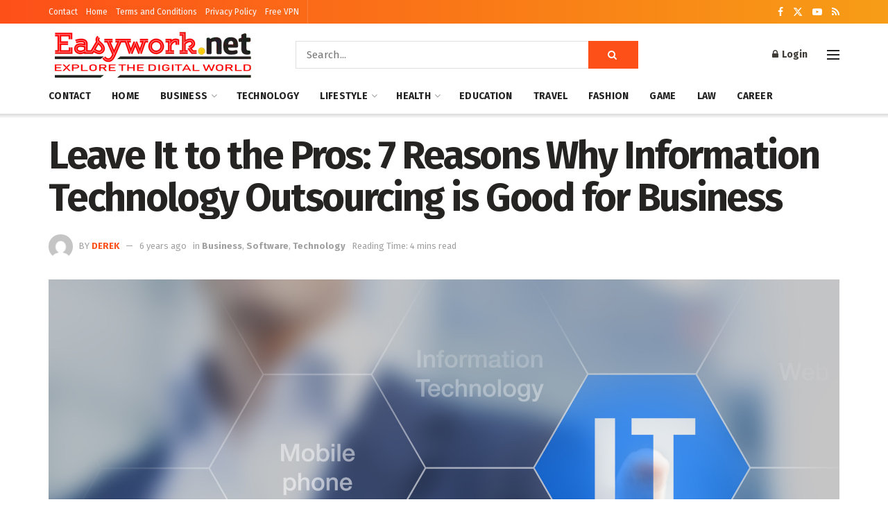

--- FILE ---
content_type: text/html; charset=UTF-8
request_url: https://www.easyworknet.net/technology/leave-pros-7-reasons-information-technology-outsourcing-good-business/
body_size: 145737
content:
<!doctype html>
<!--[if lt IE 7]> <html class="no-js lt-ie9 lt-ie8 lt-ie7" lang="en-US"> <![endif]-->
<!--[if IE 7]>    <html class="no-js lt-ie9 lt-ie8" lang="en-US"> <![endif]-->
<!--[if IE 8]>    <html class="no-js lt-ie9" lang="en-US"> <![endif]-->
<!--[if IE 9]>    <html class="no-js lt-ie10" lang="en-US"> <![endif]-->
<!--[if gt IE 8]><!--> <html class="no-js" lang="en-US"> <!--<![endif]-->
<head>
    <meta http-equiv="Content-Type" content="text/html; charset=UTF-8" />
    <meta name='viewport' content='width=device-width, initial-scale=1, user-scalable=yes' />
    <link rel="profile" href="https://gmpg.org/xfn/11" />
    <link rel="pingback" href="https://www.easyworknet.net/xmlrpc.php" />
    <meta name='robots' content='index, follow, max-image-preview:large, max-snippet:-1, max-video-preview:-1' />
			<script type="text/javascript">
			  var jnews_ajax_url = '/?ajax-request=jnews'
			</script>
			<script type="text/javascript">;window.jnews=window.jnews||{},window.jnews.library=window.jnews.library||{},window.jnews.library=function(){"use strict";var e=this;e.win=window,e.doc=document,e.noop=function(){},e.globalBody=e.doc.getElementsByTagName("body")[0],e.globalBody=e.globalBody?e.globalBody:e.doc,e.win.jnewsDataStorage=e.win.jnewsDataStorage||{_storage:new WeakMap,put:function(e,t,n){this._storage.has(e)||this._storage.set(e,new Map),this._storage.get(e).set(t,n)},get:function(e,t){return this._storage.get(e).get(t)},has:function(e,t){return this._storage.has(e)&&this._storage.get(e).has(t)},remove:function(e,t){var n=this._storage.get(e).delete(t);return 0===!this._storage.get(e).size&&this._storage.delete(e),n}},e.windowWidth=function(){return e.win.innerWidth||e.docEl.clientWidth||e.globalBody.clientWidth},e.windowHeight=function(){return e.win.innerHeight||e.docEl.clientHeight||e.globalBody.clientHeight},e.requestAnimationFrame=e.win.requestAnimationFrame||e.win.webkitRequestAnimationFrame||e.win.mozRequestAnimationFrame||e.win.msRequestAnimationFrame||window.oRequestAnimationFrame||function(e){return setTimeout(e,1e3/60)},e.cancelAnimationFrame=e.win.cancelAnimationFrame||e.win.webkitCancelAnimationFrame||e.win.webkitCancelRequestAnimationFrame||e.win.mozCancelAnimationFrame||e.win.msCancelRequestAnimationFrame||e.win.oCancelRequestAnimationFrame||function(e){clearTimeout(e)},e.classListSupport="classList"in document.createElement("_"),e.hasClass=e.classListSupport?function(e,t){return e.classList.contains(t)}:function(e,t){return e.className.indexOf(t)>=0},e.addClass=e.classListSupport?function(t,n){e.hasClass(t,n)||t.classList.add(n)}:function(t,n){e.hasClass(t,n)||(t.className+=" "+n)},e.removeClass=e.classListSupport?function(t,n){e.hasClass(t,n)&&t.classList.remove(n)}:function(t,n){e.hasClass(t,n)&&(t.className=t.className.replace(n,""))},e.objKeys=function(e){var t=[];for(var n in e)Object.prototype.hasOwnProperty.call(e,n)&&t.push(n);return t},e.isObjectSame=function(e,t){var n=!0;return JSON.stringify(e)!==JSON.stringify(t)&&(n=!1),n},e.extend=function(){for(var e,t,n,o=arguments[0]||{},i=1,a=arguments.length;i<a;i++)if(null!==(e=arguments[i]))for(t in e)o!==(n=e[t])&&void 0!==n&&(o[t]=n);return o},e.dataStorage=e.win.jnewsDataStorage,e.isVisible=function(e){return 0!==e.offsetWidth&&0!==e.offsetHeight||e.getBoundingClientRect().length},e.getHeight=function(e){return e.offsetHeight||e.clientHeight||e.getBoundingClientRect().height},e.getWidth=function(e){return e.offsetWidth||e.clientWidth||e.getBoundingClientRect().width},e.supportsPassive=!1;try{var t=Object.defineProperty({},"passive",{get:function(){e.supportsPassive=!0}});"createEvent"in e.doc?e.win.addEventListener("test",null,t):"fireEvent"in e.doc&&e.win.attachEvent("test",null)}catch(e){}e.passiveOption=!!e.supportsPassive&&{passive:!0},e.setStorage=function(e,t){e="jnews-"+e;var n={expired:Math.floor(((new Date).getTime()+432e5)/1e3)};t=Object.assign(n,t);localStorage.setItem(e,JSON.stringify(t))},e.getStorage=function(e){e="jnews-"+e;var t=localStorage.getItem(e);return null!==t&&0<t.length?JSON.parse(localStorage.getItem(e)):{}},e.expiredStorage=function(){var t,n="jnews-";for(var o in localStorage)o.indexOf(n)>-1&&"undefined"!==(t=e.getStorage(o.replace(n,""))).expired&&t.expired<Math.floor((new Date).getTime()/1e3)&&localStorage.removeItem(o)},e.addEvents=function(t,n,o){for(var i in n){var a=["touchstart","touchmove"].indexOf(i)>=0&&!o&&e.passiveOption;"createEvent"in e.doc?t.addEventListener(i,n[i],a):"fireEvent"in e.doc&&t.attachEvent("on"+i,n[i])}},e.removeEvents=function(t,n){for(var o in n)"createEvent"in e.doc?t.removeEventListener(o,n[o]):"fireEvent"in e.doc&&t.detachEvent("on"+o,n[o])},e.triggerEvents=function(t,n,o){var i;o=o||{detail:null};return"createEvent"in e.doc?(!(i=e.doc.createEvent("CustomEvent")||new CustomEvent(n)).initCustomEvent||i.initCustomEvent(n,!0,!1,o),void t.dispatchEvent(i)):"fireEvent"in e.doc?((i=e.doc.createEventObject()).eventType=n,void t.fireEvent("on"+i.eventType,i)):void 0},e.getParents=function(t,n){void 0===n&&(n=e.doc);for(var o=[],i=t.parentNode,a=!1;!a;)if(i){var r=i;r.querySelectorAll(n).length?a=!0:(o.push(r),i=r.parentNode)}else o=[],a=!0;return o},e.forEach=function(e,t,n){for(var o=0,i=e.length;o<i;o++)t.call(n,e[o],o)},e.getText=function(e){return e.innerText||e.textContent},e.setText=function(e,t){var n="object"==typeof t?t.innerText||t.textContent:t;e.innerText&&(e.innerText=n),e.textContent&&(e.textContent=n)},e.httpBuildQuery=function(t){return e.objKeys(t).reduce(function t(n){var o=arguments.length>1&&void 0!==arguments[1]?arguments[1]:null;return function(i,a){var r=n[a];a=encodeURIComponent(a);var s=o?"".concat(o,"[").concat(a,"]"):a;return null==r||"function"==typeof r?(i.push("".concat(s,"=")),i):["number","boolean","string"].includes(typeof r)?(i.push("".concat(s,"=").concat(encodeURIComponent(r))),i):(i.push(e.objKeys(r).reduce(t(r,s),[]).join("&")),i)}}(t),[]).join("&")},e.get=function(t,n,o,i){return o="function"==typeof o?o:e.noop,e.ajax("GET",t,n,o,i)},e.post=function(t,n,o,i){return o="function"==typeof o?o:e.noop,e.ajax("POST",t,n,o,i)},e.ajax=function(t,n,o,i,a){var r=new XMLHttpRequest,s=n,c=e.httpBuildQuery(o);if(t=-1!=["GET","POST"].indexOf(t)?t:"GET",r.open(t,s+("GET"==t?"?"+c:""),!0),"POST"==t&&r.setRequestHeader("Content-type","application/x-www-form-urlencoded"),r.setRequestHeader("X-Requested-With","XMLHttpRequest"),r.onreadystatechange=function(){4===r.readyState&&200<=r.status&&300>r.status&&"function"==typeof i&&i.call(void 0,r.response)},void 0!==a&&!a){return{xhr:r,send:function(){r.send("POST"==t?c:null)}}}return r.send("POST"==t?c:null),{xhr:r}},e.scrollTo=function(t,n,o){function i(e,t,n){this.start=this.position(),this.change=e-this.start,this.currentTime=0,this.increment=20,this.duration=void 0===n?500:n,this.callback=t,this.finish=!1,this.animateScroll()}return Math.easeInOutQuad=function(e,t,n,o){return(e/=o/2)<1?n/2*e*e+t:-n/2*(--e*(e-2)-1)+t},i.prototype.stop=function(){this.finish=!0},i.prototype.move=function(t){e.doc.documentElement.scrollTop=t,e.globalBody.parentNode.scrollTop=t,e.globalBody.scrollTop=t},i.prototype.position=function(){return e.doc.documentElement.scrollTop||e.globalBody.parentNode.scrollTop||e.globalBody.scrollTop},i.prototype.animateScroll=function(){this.currentTime+=this.increment;var t=Math.easeInOutQuad(this.currentTime,this.start,this.change,this.duration);this.move(t),this.currentTime<this.duration&&!this.finish?e.requestAnimationFrame.call(e.win,this.animateScroll.bind(this)):this.callback&&"function"==typeof this.callback&&this.callback()},new i(t,n,o)},e.unwrap=function(t){var n,o=t;e.forEach(t,(function(e,t){n?n+=e:n=e})),o.replaceWith(n)},e.performance={start:function(e){performance.mark(e+"Start")},stop:function(e){performance.mark(e+"End"),performance.measure(e,e+"Start",e+"End")}},e.fps=function(){var t=0,n=0,o=0;!function(){var i=t=0,a=0,r=0,s=document.getElementById("fpsTable"),c=function(t){void 0===document.getElementsByTagName("body")[0]?e.requestAnimationFrame.call(e.win,(function(){c(t)})):document.getElementsByTagName("body")[0].appendChild(t)};null===s&&((s=document.createElement("div")).style.position="fixed",s.style.top="120px",s.style.left="10px",s.style.width="100px",s.style.height="20px",s.style.border="1px solid black",s.style.fontSize="11px",s.style.zIndex="100000",s.style.backgroundColor="white",s.id="fpsTable",c(s));var l=function(){o++,n=Date.now(),(a=(o/(r=(n-t)/1e3)).toPrecision(2))!=i&&(i=a,s.innerHTML=i+"fps"),1<r&&(t=n,o=0),e.requestAnimationFrame.call(e.win,l)};l()}()},e.instr=function(e,t){for(var n=0;n<t.length;n++)if(-1!==e.toLowerCase().indexOf(t[n].toLowerCase()))return!0},e.winLoad=function(t,n){function o(o){if("complete"===e.doc.readyState||"interactive"===e.doc.readyState)return!o||n?setTimeout(t,n||1):t(o),1}o()||e.addEvents(e.win,{load:o})},e.docReady=function(t,n){function o(o){if("complete"===e.doc.readyState||"interactive"===e.doc.readyState)return!o||n?setTimeout(t,n||1):t(o),1}o()||e.addEvents(e.doc,{DOMContentLoaded:o})},e.fireOnce=function(){e.docReady((function(){e.assets=e.assets||[],e.assets.length&&(e.boot(),e.load_assets())}),50)},e.boot=function(){e.length&&e.doc.querySelectorAll("style[media]").forEach((function(e){"not all"==e.getAttribute("media")&&e.removeAttribute("media")}))},e.create_js=function(t,n){var o=e.doc.createElement("script");switch(o.setAttribute("src",t),n){case"defer":o.setAttribute("defer",!0);break;case"async":o.setAttribute("async",!0);break;case"deferasync":o.setAttribute("defer",!0),o.setAttribute("async",!0)}e.globalBody.appendChild(o)},e.load_assets=function(){"object"==typeof e.assets&&e.forEach(e.assets.slice(0),(function(t,n){var o="";t.defer&&(o+="defer"),t.async&&(o+="async"),e.create_js(t.url,o);var i=e.assets.indexOf(t);i>-1&&e.assets.splice(i,1)})),e.assets=jnewsoption.au_scripts=window.jnewsads=[]},e.setCookie=function(e,t,n){var o="";if(n){var i=new Date;i.setTime(i.getTime()+24*n*60*60*1e3),o="; expires="+i.toUTCString()}document.cookie=e+"="+(t||"")+o+"; path=/"},e.getCookie=function(e){for(var t=e+"=",n=document.cookie.split(";"),o=0;o<n.length;o++){for(var i=n[o];" "==i.charAt(0);)i=i.substring(1,i.length);if(0==i.indexOf(t))return i.substring(t.length,i.length)}return null},e.eraseCookie=function(e){document.cookie=e+"=; Path=/; Expires=Thu, 01 Jan 1970 00:00:01 GMT;"},e.docReady((function(){e.globalBody=e.globalBody==e.doc?e.doc.getElementsByTagName("body")[0]:e.globalBody,e.globalBody=e.globalBody?e.globalBody:e.doc})),e.winLoad((function(){e.winLoad((function(){var t=!1;if(void 0!==window.jnewsadmin)if(void 0!==window.file_version_checker){var n=e.objKeys(window.file_version_checker);n.length?n.forEach((function(e){t||"10.0.4"===window.file_version_checker[e]||(t=!0)})):t=!0}else t=!0;t&&(window.jnewsHelper.getMessage(),window.jnewsHelper.getNotice())}),2500)}))},window.jnews.library=new window.jnews.library;</script><script type="module">;/*! instant.page v5.1.1 - (C) 2019-2020 Alexandre Dieulot - https://instant.page/license */
let t,e;const n=new Set,o=document.createElement("link"),i=o.relList&&o.relList.supports&&o.relList.supports("prefetch")&&window.IntersectionObserver&&"isIntersecting"in IntersectionObserverEntry.prototype,s="instantAllowQueryString"in document.body.dataset,a="instantAllowExternalLinks"in document.body.dataset,r="instantWhitelist"in document.body.dataset,c="instantMousedownShortcut"in document.body.dataset,d=1111;let l=65,u=!1,f=!1,m=!1;if("instantIntensity"in document.body.dataset){const t=document.body.dataset.instantIntensity;if("mousedown"==t.substr(0,9))u=!0,"mousedown-only"==t&&(f=!0);else if("viewport"==t.substr(0,8))navigator.connection&&(navigator.connection.saveData||navigator.connection.effectiveType&&navigator.connection.effectiveType.includes("2g"))||("viewport"==t?document.documentElement.clientWidth*document.documentElement.clientHeight<45e4&&(m=!0):"viewport-all"==t&&(m=!0));else{const e=parseInt(t);isNaN(e)||(l=e)}}if(i){const n={capture:!0,passive:!0};if(f||document.addEventListener("touchstart",(function(t){e=performance.now();const n=t.target.closest("a");h(n)&&v(n.href)}),n),u?c||document.addEventListener("mousedown",(function(t){const e=t.target.closest("a");h(e)&&v(e.href)}),n):document.addEventListener("mouseover",(function(n){if(performance.now()-e<d)return;if(!("closest"in n.target))return;const o=n.target.closest("a");h(o)&&(o.addEventListener("mouseout",p,{passive:!0}),t=setTimeout((()=>{v(o.href),t=void 0}),l))}),n),c&&document.addEventListener("mousedown",(function(t){if(performance.now()-e<d)return;const n=t.target.closest("a");if(t.which>1||t.metaKey||t.ctrlKey)return;if(!n)return;n.addEventListener("click",(function(t){1337!=t.detail&&t.preventDefault()}),{capture:!0,passive:!1,once:!0});const o=new MouseEvent("click",{view:window,bubbles:!0,cancelable:!1,detail:1337});n.dispatchEvent(o)}),n),m){let t;(t=window.requestIdleCallback?t=>{requestIdleCallback(t,{timeout:1500})}:t=>{t()})((()=>{const t=new IntersectionObserver((e=>{e.forEach((e=>{if(e.isIntersecting){const n=e.target;t.unobserve(n),v(n.href)}}))}));document.querySelectorAll("a").forEach((e=>{h(e)&&t.observe(e)}))}))}}function p(e){e.relatedTarget&&e.target.closest("a")==e.relatedTarget.closest("a")||t&&(clearTimeout(t),t=void 0)}function h(t){if(t&&t.href&&(!r||"instant"in t.dataset)&&(a||t.origin==location.origin||"instant"in t.dataset)&&["http:","https:"].includes(t.protocol)&&("http:"!=t.protocol||"https:"!=location.protocol)&&(s||!t.search||"instant"in t.dataset)&&!(t.hash&&t.pathname+t.search==location.pathname+location.search||"noInstant"in t.dataset))return!0}function v(t){if(n.has(t))return;const e=document.createElement("link");e.rel="prefetch",e.href=t,document.head.appendChild(e),n.add(t)}</script>
	<!-- This site is optimized with the Yoast SEO plugin v26.8 - https://yoast.com/product/yoast-seo-wordpress/ -->
	<title>7 Reasons Why Information Technology Outsourcing is Good for Business</title>
	<meta name="description" content="7 Reasons Why Information Technology Outsourcing is Good for Business" />
	<link rel="canonical" href="https://www.easyworknet.net/technology/leave-pros-7-reasons-information-technology-outsourcing-good-business/" />
	<meta property="og:locale" content="en_US" />
	<meta property="og:type" content="article" />
	<meta property="og:title" content="7 Reasons Why Information Technology Outsourcing is Good for Business" />
	<meta property="og:description" content="7 Reasons Why Information Technology Outsourcing is Good for Business" />
	<meta property="og:url" content="https://www.easyworknet.net/technology/leave-pros-7-reasons-information-technology-outsourcing-good-business/" />
	<meta property="og:site_name" content="Easyworknet" />
	<meta property="article:publisher" content="https://www.facebook.com/jegtheme/" />
	<meta property="article:published_time" content="2019-09-06T21:43:25+00:00" />
	<meta property="og:image" content="https://www.easyworknet.net/wp-content/uploads/2019/09/Leave-It-to-the-Pros-7-Reasons-Why-Information-Technology-Outsourcing-is-Good-for-Business.jpeg" />
	<meta property="og:image:width" content="2000" />
	<meta property="og:image:height" content="1418" />
	<meta property="og:image:type" content="image/jpeg" />
	<meta name="author" content="derek" />
	<meta name="twitter:card" content="summary_large_image" />
	<meta name="twitter:creator" content="@jegtheme" />
	<meta name="twitter:site" content="@jegtheme" />
	<meta name="twitter:label1" content="Written by" />
	<meta name="twitter:data1" content="derek" />
	<meta name="twitter:label2" content="Est. reading time" />
	<meta name="twitter:data2" content="5 minutes" />
	<script type="application/ld+json" class="yoast-schema-graph">{"@context":"https://schema.org","@graph":[{"@type":"Article","@id":"https://www.easyworknet.net/technology/leave-pros-7-reasons-information-technology-outsourcing-good-business/#article","isPartOf":{"@id":"https://www.easyworknet.net/technology/leave-pros-7-reasons-information-technology-outsourcing-good-business/"},"author":{"name":"derek","@id":"https://www.easyworknet.net/#/schema/person/f04e5d6eb9efb5743033627bf2ce9641"},"headline":"Leave It to the Pros: 7 Reasons Why Information Technology Outsourcing is Good for Business","datePublished":"2019-09-06T21:43:25+00:00","mainEntityOfPage":{"@id":"https://www.easyworknet.net/technology/leave-pros-7-reasons-information-technology-outsourcing-good-business/"},"wordCount":998,"commentCount":0,"publisher":{"@id":"https://www.easyworknet.net/#organization"},"image":{"@id":"https://www.easyworknet.net/technology/leave-pros-7-reasons-information-technology-outsourcing-good-business/#primaryimage"},"thumbnailUrl":"https://www.easyworknet.net/wp-content/uploads/2019/09/Leave-It-to-the-Pros-7-Reasons-Why-Information-Technology-Outsourcing-is-Good-for-Business.jpeg","keywords":["business","Information Technology","information technology outsourcing","Technology","Technology Outsourcing","Why Information Technology Outsourcing is Good for Business"],"articleSection":["Business","Software","Technology"],"inLanguage":"en-US"},{"@type":"WebPage","@id":"https://www.easyworknet.net/technology/leave-pros-7-reasons-information-technology-outsourcing-good-business/","url":"https://www.easyworknet.net/technology/leave-pros-7-reasons-information-technology-outsourcing-good-business/","name":"7 Reasons Why Information Technology Outsourcing is Good for Business","isPartOf":{"@id":"https://www.easyworknet.net/#website"},"primaryImageOfPage":{"@id":"https://www.easyworknet.net/technology/leave-pros-7-reasons-information-technology-outsourcing-good-business/#primaryimage"},"image":{"@id":"https://www.easyworknet.net/technology/leave-pros-7-reasons-information-technology-outsourcing-good-business/#primaryimage"},"thumbnailUrl":"https://www.easyworknet.net/wp-content/uploads/2019/09/Leave-It-to-the-Pros-7-Reasons-Why-Information-Technology-Outsourcing-is-Good-for-Business.jpeg","datePublished":"2019-09-06T21:43:25+00:00","description":"7 Reasons Why Information Technology Outsourcing is Good for Business","breadcrumb":{"@id":"https://www.easyworknet.net/technology/leave-pros-7-reasons-information-technology-outsourcing-good-business/#breadcrumb"},"inLanguage":"en-US","potentialAction":[{"@type":"ReadAction","target":["https://www.easyworknet.net/technology/leave-pros-7-reasons-information-technology-outsourcing-good-business/"]}]},{"@type":"ImageObject","inLanguage":"en-US","@id":"https://www.easyworknet.net/technology/leave-pros-7-reasons-information-technology-outsourcing-good-business/#primaryimage","url":"https://www.easyworknet.net/wp-content/uploads/2019/09/Leave-It-to-the-Pros-7-Reasons-Why-Information-Technology-Outsourcing-is-Good-for-Business.jpeg","contentUrl":"https://www.easyworknet.net/wp-content/uploads/2019/09/Leave-It-to-the-Pros-7-Reasons-Why-Information-Technology-Outsourcing-is-Good-for-Business.jpeg","width":2000,"height":1418,"caption":"Leave It to the Pros: 7 Reasons Why Information Technology Outsourcing is Good for Business"},{"@type":"BreadcrumbList","@id":"https://www.easyworknet.net/technology/leave-pros-7-reasons-information-technology-outsourcing-good-business/#breadcrumb","itemListElement":[{"@type":"ListItem","position":1,"name":"Home","item":"https://www.easyworknet.net/"},{"@type":"ListItem","position":2,"name":"Leave It to the Pros: 7 Reasons Why Information Technology Outsourcing is Good for Business"}]},{"@type":"WebSite","@id":"https://www.easyworknet.net/#website","url":"https://www.easyworknet.net/","name":"Easyworknet","description":"Explore the Digital World","publisher":{"@id":"https://www.easyworknet.net/#organization"},"potentialAction":[{"@type":"SearchAction","target":{"@type":"EntryPoint","urlTemplate":"https://www.easyworknet.net/?s={search_term_string}"},"query-input":{"@type":"PropertyValueSpecification","valueRequired":true,"valueName":"search_term_string"}}],"inLanguage":"en-US"},{"@type":"Organization","@id":"https://www.easyworknet.net/#organization","name":"easyworknet","url":"https://www.easyworknet.net/","logo":{"@type":"ImageObject","inLanguage":"en-US","@id":"https://www.easyworknet.net/#/schema/logo/image/","url":"https://www.easyworknet.net/wp-content/uploads/2023/09/Easyworknet-New-Logo-Small.png","contentUrl":"https://www.easyworknet.net/wp-content/uploads/2023/09/Easyworknet-New-Logo-Small.png","width":300,"height":90,"caption":"easyworknet"},"image":{"@id":"https://www.easyworknet.net/#/schema/logo/image/"},"sameAs":["https://www.facebook.com/jegtheme/","https://x.com/jegtheme"]},{"@type":"Person","@id":"https://www.easyworknet.net/#/schema/person/f04e5d6eb9efb5743033627bf2ce9641","name":"derek","image":{"@type":"ImageObject","inLanguage":"en-US","@id":"https://www.easyworknet.net/#/schema/person/image/","url":"https://secure.gravatar.com/avatar/abb5fde7b0c99aeab2c2887544075cc712dc3b4f75c79a1c3120fceb8ac73d10?s=96&d=mm&r=g","contentUrl":"https://secure.gravatar.com/avatar/abb5fde7b0c99aeab2c2887544075cc712dc3b4f75c79a1c3120fceb8ac73d10?s=96&d=mm&r=g","caption":"derek"},"url":"https://www.easyworknet.net/author/easyworknet/"}]}</script>
	<!-- / Yoast SEO plugin. -->


<link rel='dns-prefetch' href='//fonts.googleapis.com' />
<link rel='preconnect' href='https://fonts.gstatic.com' />
<link rel="alternate" type="application/rss+xml" title="Easyworknet &raquo; Feed" href="https://www.easyworknet.net/feed/" />
<link rel="alternate" title="oEmbed (JSON)" type="application/json+oembed" href="https://www.easyworknet.net/wp-json/oembed/1.0/embed?url=https%3A%2F%2Fwww.easyworknet.net%2Ftechnology%2Fleave-pros-7-reasons-information-technology-outsourcing-good-business%2F" />
<link rel="alternate" title="oEmbed (XML)" type="text/xml+oembed" href="https://www.easyworknet.net/wp-json/oembed/1.0/embed?url=https%3A%2F%2Fwww.easyworknet.net%2Ftechnology%2Fleave-pros-7-reasons-information-technology-outsourcing-good-business%2F&#038;format=xml" />
<style id='wp-img-auto-sizes-contain-inline-css' type='text/css'>
img:is([sizes=auto i],[sizes^="auto," i]){contain-intrinsic-size:3000px 1500px}
/*# sourceURL=wp-img-auto-sizes-contain-inline-css */
</style>
<link rel='stylesheet' id='dashicons-css' href='https://www.easyworknet.net/wp-includes/css/dashicons.min.css?ver=6.9' type='text/css' media='all' />
<link rel='stylesheet' id='post-views-counter-frontend-css' href='https://www.easyworknet.net/wp-content/plugins/post-views-counter/css/frontend.css?ver=1.7.3' type='text/css' media='all' />
<style id='wp-emoji-styles-inline-css' type='text/css'>

	img.wp-smiley, img.emoji {
		display: inline !important;
		border: none !important;
		box-shadow: none !important;
		height: 1em !important;
		width: 1em !important;
		margin: 0 0.07em !important;
		vertical-align: -0.1em !important;
		background: none !important;
		padding: 0 !important;
	}
/*# sourceURL=wp-emoji-styles-inline-css */
</style>
<style id='wp-block-library-inline-css' type='text/css'>
:root{--wp-block-synced-color:#7a00df;--wp-block-synced-color--rgb:122,0,223;--wp-bound-block-color:var(--wp-block-synced-color);--wp-editor-canvas-background:#ddd;--wp-admin-theme-color:#007cba;--wp-admin-theme-color--rgb:0,124,186;--wp-admin-theme-color-darker-10:#006ba1;--wp-admin-theme-color-darker-10--rgb:0,107,160.5;--wp-admin-theme-color-darker-20:#005a87;--wp-admin-theme-color-darker-20--rgb:0,90,135;--wp-admin-border-width-focus:2px}@media (min-resolution:192dpi){:root{--wp-admin-border-width-focus:1.5px}}.wp-element-button{cursor:pointer}:root .has-very-light-gray-background-color{background-color:#eee}:root .has-very-dark-gray-background-color{background-color:#313131}:root .has-very-light-gray-color{color:#eee}:root .has-very-dark-gray-color{color:#313131}:root .has-vivid-green-cyan-to-vivid-cyan-blue-gradient-background{background:linear-gradient(135deg,#00d084,#0693e3)}:root .has-purple-crush-gradient-background{background:linear-gradient(135deg,#34e2e4,#4721fb 50%,#ab1dfe)}:root .has-hazy-dawn-gradient-background{background:linear-gradient(135deg,#faaca8,#dad0ec)}:root .has-subdued-olive-gradient-background{background:linear-gradient(135deg,#fafae1,#67a671)}:root .has-atomic-cream-gradient-background{background:linear-gradient(135deg,#fdd79a,#004a59)}:root .has-nightshade-gradient-background{background:linear-gradient(135deg,#330968,#31cdcf)}:root .has-midnight-gradient-background{background:linear-gradient(135deg,#020381,#2874fc)}:root{--wp--preset--font-size--normal:16px;--wp--preset--font-size--huge:42px}.has-regular-font-size{font-size:1em}.has-larger-font-size{font-size:2.625em}.has-normal-font-size{font-size:var(--wp--preset--font-size--normal)}.has-huge-font-size{font-size:var(--wp--preset--font-size--huge)}.has-text-align-center{text-align:center}.has-text-align-left{text-align:left}.has-text-align-right{text-align:right}.has-fit-text{white-space:nowrap!important}#end-resizable-editor-section{display:none}.aligncenter{clear:both}.items-justified-left{justify-content:flex-start}.items-justified-center{justify-content:center}.items-justified-right{justify-content:flex-end}.items-justified-space-between{justify-content:space-between}.screen-reader-text{border:0;clip-path:inset(50%);height:1px;margin:-1px;overflow:hidden;padding:0;position:absolute;width:1px;word-wrap:normal!important}.screen-reader-text:focus{background-color:#ddd;clip-path:none;color:#444;display:block;font-size:1em;height:auto;left:5px;line-height:normal;padding:15px 23px 14px;text-decoration:none;top:5px;width:auto;z-index:100000}html :where(.has-border-color){border-style:solid}html :where([style*=border-top-color]){border-top-style:solid}html :where([style*=border-right-color]){border-right-style:solid}html :where([style*=border-bottom-color]){border-bottom-style:solid}html :where([style*=border-left-color]){border-left-style:solid}html :where([style*=border-width]){border-style:solid}html :where([style*=border-top-width]){border-top-style:solid}html :where([style*=border-right-width]){border-right-style:solid}html :where([style*=border-bottom-width]){border-bottom-style:solid}html :where([style*=border-left-width]){border-left-style:solid}html :where(img[class*=wp-image-]){height:auto;max-width:100%}:where(figure){margin:0 0 1em}html :where(.is-position-sticky){--wp-admin--admin-bar--position-offset:var(--wp-admin--admin-bar--height,0px)}@media screen and (max-width:600px){html :where(.is-position-sticky){--wp-admin--admin-bar--position-offset:0px}}

/*# sourceURL=wp-block-library-inline-css */
</style><style id='global-styles-inline-css' type='text/css'>
:root{--wp--preset--aspect-ratio--square: 1;--wp--preset--aspect-ratio--4-3: 4/3;--wp--preset--aspect-ratio--3-4: 3/4;--wp--preset--aspect-ratio--3-2: 3/2;--wp--preset--aspect-ratio--2-3: 2/3;--wp--preset--aspect-ratio--16-9: 16/9;--wp--preset--aspect-ratio--9-16: 9/16;--wp--preset--color--black: #000000;--wp--preset--color--cyan-bluish-gray: #abb8c3;--wp--preset--color--white: #ffffff;--wp--preset--color--pale-pink: #f78da7;--wp--preset--color--vivid-red: #cf2e2e;--wp--preset--color--luminous-vivid-orange: #ff6900;--wp--preset--color--luminous-vivid-amber: #fcb900;--wp--preset--color--light-green-cyan: #7bdcb5;--wp--preset--color--vivid-green-cyan: #00d084;--wp--preset--color--pale-cyan-blue: #8ed1fc;--wp--preset--color--vivid-cyan-blue: #0693e3;--wp--preset--color--vivid-purple: #9b51e0;--wp--preset--gradient--vivid-cyan-blue-to-vivid-purple: linear-gradient(135deg,rgb(6,147,227) 0%,rgb(155,81,224) 100%);--wp--preset--gradient--light-green-cyan-to-vivid-green-cyan: linear-gradient(135deg,rgb(122,220,180) 0%,rgb(0,208,130) 100%);--wp--preset--gradient--luminous-vivid-amber-to-luminous-vivid-orange: linear-gradient(135deg,rgb(252,185,0) 0%,rgb(255,105,0) 100%);--wp--preset--gradient--luminous-vivid-orange-to-vivid-red: linear-gradient(135deg,rgb(255,105,0) 0%,rgb(207,46,46) 100%);--wp--preset--gradient--very-light-gray-to-cyan-bluish-gray: linear-gradient(135deg,rgb(238,238,238) 0%,rgb(169,184,195) 100%);--wp--preset--gradient--cool-to-warm-spectrum: linear-gradient(135deg,rgb(74,234,220) 0%,rgb(151,120,209) 20%,rgb(207,42,186) 40%,rgb(238,44,130) 60%,rgb(251,105,98) 80%,rgb(254,248,76) 100%);--wp--preset--gradient--blush-light-purple: linear-gradient(135deg,rgb(255,206,236) 0%,rgb(152,150,240) 100%);--wp--preset--gradient--blush-bordeaux: linear-gradient(135deg,rgb(254,205,165) 0%,rgb(254,45,45) 50%,rgb(107,0,62) 100%);--wp--preset--gradient--luminous-dusk: linear-gradient(135deg,rgb(255,203,112) 0%,rgb(199,81,192) 50%,rgb(65,88,208) 100%);--wp--preset--gradient--pale-ocean: linear-gradient(135deg,rgb(255,245,203) 0%,rgb(182,227,212) 50%,rgb(51,167,181) 100%);--wp--preset--gradient--electric-grass: linear-gradient(135deg,rgb(202,248,128) 0%,rgb(113,206,126) 100%);--wp--preset--gradient--midnight: linear-gradient(135deg,rgb(2,3,129) 0%,rgb(40,116,252) 100%);--wp--preset--font-size--small: 13px;--wp--preset--font-size--medium: 20px;--wp--preset--font-size--large: 36px;--wp--preset--font-size--x-large: 42px;--wp--preset--spacing--20: 0.44rem;--wp--preset--spacing--30: 0.67rem;--wp--preset--spacing--40: 1rem;--wp--preset--spacing--50: 1.5rem;--wp--preset--spacing--60: 2.25rem;--wp--preset--spacing--70: 3.38rem;--wp--preset--spacing--80: 5.06rem;--wp--preset--shadow--natural: 6px 6px 9px rgba(0, 0, 0, 0.2);--wp--preset--shadow--deep: 12px 12px 50px rgba(0, 0, 0, 0.4);--wp--preset--shadow--sharp: 6px 6px 0px rgba(0, 0, 0, 0.2);--wp--preset--shadow--outlined: 6px 6px 0px -3px rgb(255, 255, 255), 6px 6px rgb(0, 0, 0);--wp--preset--shadow--crisp: 6px 6px 0px rgb(0, 0, 0);}:where(.is-layout-flex){gap: 0.5em;}:where(.is-layout-grid){gap: 0.5em;}body .is-layout-flex{display: flex;}.is-layout-flex{flex-wrap: wrap;align-items: center;}.is-layout-flex > :is(*, div){margin: 0;}body .is-layout-grid{display: grid;}.is-layout-grid > :is(*, div){margin: 0;}:where(.wp-block-columns.is-layout-flex){gap: 2em;}:where(.wp-block-columns.is-layout-grid){gap: 2em;}:where(.wp-block-post-template.is-layout-flex){gap: 1.25em;}:where(.wp-block-post-template.is-layout-grid){gap: 1.25em;}.has-black-color{color: var(--wp--preset--color--black) !important;}.has-cyan-bluish-gray-color{color: var(--wp--preset--color--cyan-bluish-gray) !important;}.has-white-color{color: var(--wp--preset--color--white) !important;}.has-pale-pink-color{color: var(--wp--preset--color--pale-pink) !important;}.has-vivid-red-color{color: var(--wp--preset--color--vivid-red) !important;}.has-luminous-vivid-orange-color{color: var(--wp--preset--color--luminous-vivid-orange) !important;}.has-luminous-vivid-amber-color{color: var(--wp--preset--color--luminous-vivid-amber) !important;}.has-light-green-cyan-color{color: var(--wp--preset--color--light-green-cyan) !important;}.has-vivid-green-cyan-color{color: var(--wp--preset--color--vivid-green-cyan) !important;}.has-pale-cyan-blue-color{color: var(--wp--preset--color--pale-cyan-blue) !important;}.has-vivid-cyan-blue-color{color: var(--wp--preset--color--vivid-cyan-blue) !important;}.has-vivid-purple-color{color: var(--wp--preset--color--vivid-purple) !important;}.has-black-background-color{background-color: var(--wp--preset--color--black) !important;}.has-cyan-bluish-gray-background-color{background-color: var(--wp--preset--color--cyan-bluish-gray) !important;}.has-white-background-color{background-color: var(--wp--preset--color--white) !important;}.has-pale-pink-background-color{background-color: var(--wp--preset--color--pale-pink) !important;}.has-vivid-red-background-color{background-color: var(--wp--preset--color--vivid-red) !important;}.has-luminous-vivid-orange-background-color{background-color: var(--wp--preset--color--luminous-vivid-orange) !important;}.has-luminous-vivid-amber-background-color{background-color: var(--wp--preset--color--luminous-vivid-amber) !important;}.has-light-green-cyan-background-color{background-color: var(--wp--preset--color--light-green-cyan) !important;}.has-vivid-green-cyan-background-color{background-color: var(--wp--preset--color--vivid-green-cyan) !important;}.has-pale-cyan-blue-background-color{background-color: var(--wp--preset--color--pale-cyan-blue) !important;}.has-vivid-cyan-blue-background-color{background-color: var(--wp--preset--color--vivid-cyan-blue) !important;}.has-vivid-purple-background-color{background-color: var(--wp--preset--color--vivid-purple) !important;}.has-black-border-color{border-color: var(--wp--preset--color--black) !important;}.has-cyan-bluish-gray-border-color{border-color: var(--wp--preset--color--cyan-bluish-gray) !important;}.has-white-border-color{border-color: var(--wp--preset--color--white) !important;}.has-pale-pink-border-color{border-color: var(--wp--preset--color--pale-pink) !important;}.has-vivid-red-border-color{border-color: var(--wp--preset--color--vivid-red) !important;}.has-luminous-vivid-orange-border-color{border-color: var(--wp--preset--color--luminous-vivid-orange) !important;}.has-luminous-vivid-amber-border-color{border-color: var(--wp--preset--color--luminous-vivid-amber) !important;}.has-light-green-cyan-border-color{border-color: var(--wp--preset--color--light-green-cyan) !important;}.has-vivid-green-cyan-border-color{border-color: var(--wp--preset--color--vivid-green-cyan) !important;}.has-pale-cyan-blue-border-color{border-color: var(--wp--preset--color--pale-cyan-blue) !important;}.has-vivid-cyan-blue-border-color{border-color: var(--wp--preset--color--vivid-cyan-blue) !important;}.has-vivid-purple-border-color{border-color: var(--wp--preset--color--vivid-purple) !important;}.has-vivid-cyan-blue-to-vivid-purple-gradient-background{background: var(--wp--preset--gradient--vivid-cyan-blue-to-vivid-purple) !important;}.has-light-green-cyan-to-vivid-green-cyan-gradient-background{background: var(--wp--preset--gradient--light-green-cyan-to-vivid-green-cyan) !important;}.has-luminous-vivid-amber-to-luminous-vivid-orange-gradient-background{background: var(--wp--preset--gradient--luminous-vivid-amber-to-luminous-vivid-orange) !important;}.has-luminous-vivid-orange-to-vivid-red-gradient-background{background: var(--wp--preset--gradient--luminous-vivid-orange-to-vivid-red) !important;}.has-very-light-gray-to-cyan-bluish-gray-gradient-background{background: var(--wp--preset--gradient--very-light-gray-to-cyan-bluish-gray) !important;}.has-cool-to-warm-spectrum-gradient-background{background: var(--wp--preset--gradient--cool-to-warm-spectrum) !important;}.has-blush-light-purple-gradient-background{background: var(--wp--preset--gradient--blush-light-purple) !important;}.has-blush-bordeaux-gradient-background{background: var(--wp--preset--gradient--blush-bordeaux) !important;}.has-luminous-dusk-gradient-background{background: var(--wp--preset--gradient--luminous-dusk) !important;}.has-pale-ocean-gradient-background{background: var(--wp--preset--gradient--pale-ocean) !important;}.has-electric-grass-gradient-background{background: var(--wp--preset--gradient--electric-grass) !important;}.has-midnight-gradient-background{background: var(--wp--preset--gradient--midnight) !important;}.has-small-font-size{font-size: var(--wp--preset--font-size--small) !important;}.has-medium-font-size{font-size: var(--wp--preset--font-size--medium) !important;}.has-large-font-size{font-size: var(--wp--preset--font-size--large) !important;}.has-x-large-font-size{font-size: var(--wp--preset--font-size--x-large) !important;}
/*# sourceURL=global-styles-inline-css */
</style>

<style id='classic-theme-styles-inline-css' type='text/css'>
/*! This file is auto-generated */
.wp-block-button__link{color:#fff;background-color:#32373c;border-radius:9999px;box-shadow:none;text-decoration:none;padding:calc(.667em + 2px) calc(1.333em + 2px);font-size:1.125em}.wp-block-file__button{background:#32373c;color:#fff;text-decoration:none}
/*# sourceURL=/wp-includes/css/classic-themes.min.css */
</style>
<link rel='stylesheet' id='ez-toc-css' href='https://www.easyworknet.net/wp-content/plugins/easy-table-of-contents/assets/css/screen.min.css?ver=2.0.80' type='text/css' media='all' />
<style id='ez-toc-inline-css' type='text/css'>
div#ez-toc-container .ez-toc-title {font-size: 120%;}div#ez-toc-container .ez-toc-title {font-weight: 500;}div#ez-toc-container ul li , div#ez-toc-container ul li a {font-size: 95%;}div#ez-toc-container ul li , div#ez-toc-container ul li a {font-weight: 500;}div#ez-toc-container nav ul ul li {font-size: 90%;}div#ez-toc-container {width: 100%;}.ez-toc-box-title {font-weight: bold; margin-bottom: 10px; text-align: center; text-transform: uppercase; letter-spacing: 1px; color: #666; padding-bottom: 5px;position:absolute;top:-4%;left:5%;background-color: inherit;transition: top 0.3s ease;}.ez-toc-box-title.toc-closed {top:-25%;}
.ez-toc-container-direction {direction: ltr;}.ez-toc-counter ul {direction: ltr;counter-reset: item ;}.ez-toc-counter nav ul li a::before {content: counter(item, disc) '  ';margin-right: .2em; counter-increment: item;flex-grow: 0;flex-shrink: 0;float: left; }.ez-toc-widget-direction {direction: ltr;}.ez-toc-widget-container ul {direction: ltr;counter-reset: item ;}.ez-toc-widget-container nav ul li a::before {content: counter(item, disc) '  ';margin-right: .2em; counter-increment: item;flex-grow: 0;flex-shrink: 0;float: left; }
/*# sourceURL=ez-toc-inline-css */
</style>
<link rel='stylesheet' id='jnews-parent-style-css' href='https://www.easyworknet.net/wp-content/themes/jnews/style.css?ver=6.9' type='text/css' media='all' />
<link rel='stylesheet' id='jeg_customizer_font-css' href='//fonts.googleapis.com/css?family=Fira+Sans%3Aregular%2C700%7CMontserrat%3A700&#038;display=swap&#038;ver=1.3.0' type='text/css' media='all' />
<link rel='stylesheet' id='jnews-frontend-css' href='https://www.easyworknet.net/wp-content/themes/jnews/assets/dist/frontend.min.css?ver=1.0.0' type='text/css' media='all' />
<link rel='stylesheet' id='jnews-style-css' href='https://www.easyworknet.net/wp-content/themes/jnews-child/style.css?ver=1.0.0' type='text/css' media='all' />
<link rel='stylesheet' id='jnews-darkmode-css' href='https://www.easyworknet.net/wp-content/themes/jnews/assets/css/darkmode.css?ver=1.0.0' type='text/css' media='all' />
<link rel='stylesheet' id='jnews-scheme-css' href='https://www.easyworknet.net/wp-content/themes/jnews/data/import/morningnews/scheme.css?ver=1.0.0' type='text/css' media='all' />
<script type="text/javascript" src="https://www.easyworknet.net/wp-includes/js/jquery/jquery.min.js?ver=3.7.1" id="jquery-core-js"></script>
<script type="text/javascript" src="https://www.easyworknet.net/wp-includes/js/jquery/jquery-migrate.min.js?ver=3.4.1" id="jquery-migrate-js"></script>
<link rel="https://api.w.org/" href="https://www.easyworknet.net/wp-json/" /><link rel="alternate" title="JSON" type="application/json" href="https://www.easyworknet.net/wp-json/wp/v2/posts/10886" /><link rel="EditURI" type="application/rsd+xml" title="RSD" href="https://www.easyworknet.net/xmlrpc.php?rsd" />
<meta name="generator" content="WordPress 6.9" />
<link rel='shortlink' href='https://www.easyworknet.net/?p=10886' />

<!-- BEGIN Clicky Analytics v2.2.4 Tracking - https://wordpress.org/plugins/clicky-analytics/ -->
<script type="text/javascript">
  var clicky_custom = clicky_custom || {};
  clicky_custom.outbound_pattern = ['/go/','/out/'];
</script>

<script async src="//static.getclicky.com/101460167.js"></script>

<!-- END Clicky Analytics v2.2.4 Tracking -->

<!-- Google Tag Manager -->
<script>(function(w,d,s,l,i){w[l]=w[l]||[];w[l].push({'gtm.start':
new Date().getTime(),event:'gtm.js'});var f=d.getElementsByTagName(s)[0],
j=d.createElement(s),dl=l!='dataLayer'?'&l='+l:'';j.async=true;j.src=
'https://www.googletagmanager.com/gtm.js?id='+i+dl;f.parentNode.insertBefore(j,f);
})(window,document,'script','dataLayer','GTM-MX6Z8SS');</script>
<!-- End Google Tag Manager -->
	
<!-- Google tag (gtag.js) -->
<script async src="https://www.googletagmanager.com/gtag/js?id=G-83N7FJ16FX"></script>
<script>
  window.dataLayer = window.dataLayer || [];
  function gtag(){dataLayer.push(arguments);}
  gtag('js', new Date());

  gtag('config', 'G-83N7FJ16FX');
</script><script type='application/ld+json'>{"@context":"http:\/\/schema.org","@type":"Organization","@id":"https:\/\/www.easyworknet.net\/#organization","url":"https:\/\/www.easyworknet.net\/","name":"","logo":{"@type":"ImageObject","url":"https:\/\/www.easyworknet.net\/wp-content\/uploads\/2018\/12\/Easyworknet-New-Logo-Small.png"},"sameAs":["https:\/\/www.facebook.com\/jegtheme\/","https:\/\/twitter.com\/jegtheme","#","#"]}</script>
<script type='application/ld+json'>{"@context":"http:\/\/schema.org","@type":"WebSite","@id":"https:\/\/www.easyworknet.net\/#website","url":"https:\/\/www.easyworknet.net\/","name":"","potentialAction":{"@type":"SearchAction","target":"https:\/\/www.easyworknet.net\/?s={search_term_string}","query-input":"required name=search_term_string"}}</script>
<link rel="icon" href="https://www.easyworknet.net/wp-content/uploads/2018/12/cropped-Easyworknet-New-FavIcon-Logo-32x32.png" sizes="32x32" />
<link rel="icon" href="https://www.easyworknet.net/wp-content/uploads/2018/12/cropped-Easyworknet-New-FavIcon-Logo-192x192.png" sizes="192x192" />
<link rel="apple-touch-icon" href="https://www.easyworknet.net/wp-content/uploads/2018/12/cropped-Easyworknet-New-FavIcon-Logo-180x180.png" />
<meta name="msapplication-TileImage" content="https://www.easyworknet.net/wp-content/uploads/2018/12/cropped-Easyworknet-New-FavIcon-Logo-270x270.png" />
<style id="jeg_dynamic_css" type="text/css" data-type="jeg_custom-css">body { --j-body-color : #403d39; --j-accent-color : #fd4f18; --j-heading-color : #252422; } body,.jeg_newsfeed_list .tns-outer .tns-controls button,.jeg_filter_button,.owl-carousel .owl-nav div,.jeg_readmore,.jeg_hero_style_7 .jeg_post_meta a,.widget_calendar thead th,.widget_calendar tfoot a,.jeg_socialcounter a,.entry-header .jeg_meta_like a,.entry-header .jeg_meta_comment a,.entry-header .jeg_meta_donation a,.entry-header .jeg_meta_bookmark a,.entry-content tbody tr:hover,.entry-content th,.jeg_splitpost_nav li:hover a,#breadcrumbs a,.jeg_author_socials a:hover,.jeg_footer_content a,.jeg_footer_bottom a,.jeg_cartcontent,.woocommerce .woocommerce-breadcrumb a { color : #403d39; } a, .jeg_menu_style_5>li>a:hover, .jeg_menu_style_5>li.sfHover>a, .jeg_menu_style_5>li.current-menu-item>a, .jeg_menu_style_5>li.current-menu-ancestor>a, .jeg_navbar .jeg_menu:not(.jeg_main_menu)>li>a:hover, .jeg_midbar .jeg_menu:not(.jeg_main_menu)>li>a:hover, .jeg_side_tabs li.active, .jeg_block_heading_5 strong, .jeg_block_heading_6 strong, .jeg_block_heading_7 strong, .jeg_block_heading_8 strong, .jeg_subcat_list li a:hover, .jeg_subcat_list li button:hover, .jeg_pl_lg_7 .jeg_thumb .jeg_post_category a, .jeg_pl_xs_2:before, .jeg_pl_xs_4 .jeg_postblock_content:before, .jeg_postblock .jeg_post_title a:hover, .jeg_hero_style_6 .jeg_post_title a:hover, .jeg_sidefeed .jeg_pl_xs_3 .jeg_post_title a:hover, .widget_jnews_popular .jeg_post_title a:hover, .jeg_meta_author a, .widget_archive li a:hover, .widget_pages li a:hover, .widget_meta li a:hover, .widget_recent_entries li a:hover, .widget_rss li a:hover, .widget_rss cite, .widget_categories li a:hover, .widget_categories li.current-cat>a, #breadcrumbs a:hover, .jeg_share_count .counts, .commentlist .bypostauthor>.comment-body>.comment-author>.fn, span.required, .jeg_review_title, .bestprice .price, .authorlink a:hover, .jeg_vertical_playlist .jeg_video_playlist_play_icon, .jeg_vertical_playlist .jeg_video_playlist_item.active .jeg_video_playlist_thumbnail:before, .jeg_horizontal_playlist .jeg_video_playlist_play, .woocommerce li.product .pricegroup .button, .widget_display_forums li a:hover, .widget_display_topics li:before, .widget_display_replies li:before, .widget_display_views li:before, .bbp-breadcrumb a:hover, .jeg_mobile_menu li.sfHover>a, .jeg_mobile_menu li a:hover, .split-template-6 .pagenum, .jeg_mobile_menu_style_5>li>a:hover, .jeg_mobile_menu_style_5>li.sfHover>a, .jeg_mobile_menu_style_5>li.current-menu-item>a, .jeg_mobile_menu_style_5>li.current-menu-ancestor>a, .jeg_mobile_menu.jeg_menu_dropdown li.open > div > a { color : #fd4f18; } .jeg_menu_style_1>li>a:before, .jeg_menu_style_2>li>a:before, .jeg_menu_style_3>li>a:before, .jeg_side_toggle, .jeg_slide_caption .jeg_post_category a, .jeg_slider_type_1_wrapper .tns-controls button.tns-next, .jeg_block_heading_1 .jeg_block_title span, .jeg_block_heading_2 .jeg_block_title span, .jeg_block_heading_3, .jeg_block_heading_4 .jeg_block_title span, .jeg_block_heading_6:after, .jeg_pl_lg_box .jeg_post_category a, .jeg_pl_md_box .jeg_post_category a, .jeg_readmore:hover, .jeg_thumb .jeg_post_category a, .jeg_block_loadmore a:hover, .jeg_postblock.alt .jeg_block_loadmore a:hover, .jeg_block_loadmore a.active, .jeg_postblock_carousel_2 .jeg_post_category a, .jeg_heroblock .jeg_post_category a, .jeg_pagenav_1 .page_number.active, .jeg_pagenav_1 .page_number.active:hover, input[type="submit"], .btn, .button, .widget_tag_cloud a:hover, .popularpost_item:hover .jeg_post_title a:before, .jeg_splitpost_4 .page_nav, .jeg_splitpost_5 .page_nav, .jeg_post_via a:hover, .jeg_post_source a:hover, .jeg_post_tags a:hover, .comment-reply-title small a:before, .comment-reply-title small a:after, .jeg_storelist .productlink, .authorlink li.active a:before, .jeg_footer.dark .socials_widget:not(.nobg) a:hover .fa, div.jeg_breakingnews_title, .jeg_overlay_slider_bottom_wrapper .tns-controls button, .jeg_overlay_slider_bottom_wrapper .tns-controls button:hover, .jeg_vertical_playlist .jeg_video_playlist_current, .woocommerce span.onsale, .woocommerce #respond input#submit:hover, .woocommerce a.button:hover, .woocommerce button.button:hover, .woocommerce input.button:hover, .woocommerce #respond input#submit.alt, .woocommerce a.button.alt, .woocommerce button.button.alt, .woocommerce input.button.alt, .jeg_popup_post .caption, .jeg_footer.dark input[type="submit"], .jeg_footer.dark .btn, .jeg_footer.dark .button, .footer_widget.widget_tag_cloud a:hover, .jeg_inner_content .content-inner .jeg_post_category a:hover, #buddypress .standard-form button, #buddypress a.button, #buddypress input[type="submit"], #buddypress input[type="button"], #buddypress input[type="reset"], #buddypress ul.button-nav li a, #buddypress .generic-button a, #buddypress .generic-button button, #buddypress .comment-reply-link, #buddypress a.bp-title-button, #buddypress.buddypress-wrap .members-list li .user-update .activity-read-more a, div#buddypress .standard-form button:hover, div#buddypress a.button:hover, div#buddypress input[type="submit"]:hover, div#buddypress input[type="button"]:hover, div#buddypress input[type="reset"]:hover, div#buddypress ul.button-nav li a:hover, div#buddypress .generic-button a:hover, div#buddypress .generic-button button:hover, div#buddypress .comment-reply-link:hover, div#buddypress a.bp-title-button:hover, div#buddypress.buddypress-wrap .members-list li .user-update .activity-read-more a:hover, #buddypress #item-nav .item-list-tabs ul li a:before, .jeg_inner_content .jeg_meta_container .follow-wrapper a { background-color : #fd4f18; } .jeg_block_heading_7 .jeg_block_title span, .jeg_readmore:hover, .jeg_block_loadmore a:hover, .jeg_block_loadmore a.active, .jeg_pagenav_1 .page_number.active, .jeg_pagenav_1 .page_number.active:hover, .jeg_pagenav_3 .page_number:hover, .jeg_prevnext_post a:hover h3, .jeg_overlay_slider .jeg_post_category, .jeg_sidefeed .jeg_post.active, .jeg_vertical_playlist.jeg_vertical_playlist .jeg_video_playlist_item.active .jeg_video_playlist_thumbnail img, .jeg_horizontal_playlist .jeg_video_playlist_item.active { border-color : #fd4f18; } .jeg_tabpost_nav li.active, .woocommerce div.product .woocommerce-tabs ul.tabs li.active, .jeg_mobile_menu_style_1>li.current-menu-item a, .jeg_mobile_menu_style_1>li.current-menu-ancestor a, .jeg_mobile_menu_style_2>li.current-menu-item::after, .jeg_mobile_menu_style_2>li.current-menu-ancestor::after, .jeg_mobile_menu_style_3>li.current-menu-item::before, .jeg_mobile_menu_style_3>li.current-menu-ancestor::before { border-bottom-color : #fd4f18; } h1,h2,h3,h4,h5,h6,.jeg_post_title a,.entry-header .jeg_post_title,.jeg_hero_style_7 .jeg_post_title a,.jeg_block_title,.jeg_splitpost_bar .current_title,.jeg_video_playlist_title,.gallery-caption,.jeg_push_notification_button>a.button { color : #252422; } .split-template-9 .pagenum, .split-template-10 .pagenum, .split-template-11 .pagenum, .split-template-12 .pagenum, .split-template-13 .pagenum, .split-template-15 .pagenum, .split-template-18 .pagenum, .split-template-20 .pagenum, .split-template-19 .current_title span, .split-template-20 .current_title span { background-color : #252422; } .jeg_topbar, .jeg_topbar.dark, .jeg_topbar.custom { background : #fd4f18; background: -moz-linear-gradient(90deg, #fd4f18 0%, #f79d16 100%);background: -webkit-linear-gradient(90deg, #fd4f18 0%, #f79d16 100%);background: -o-linear-gradient(90deg, #fd4f18 0%, #f79d16 100%);background: -ms-linear-gradient(90deg, #fd4f18 0%, #f79d16 100%);background: linear-gradient(90deg, #fd4f18 0%, #f79d16 100%); } .jeg_midbar { height : 80px; } .jeg_header .socials_widget > a > i.fa:before { color : #ffffff; } .jeg_header .socials_widget.nobg > a > i > span.jeg-icon svg { fill : #ffffff; } .jeg_header .socials_widget.nobg > a > span.jeg-icon svg { fill : #ffffff; } .jeg_header .socials_widget > a > span.jeg-icon svg { fill : #ffffff; } .jeg_header .socials_widget > a > i > span.jeg-icon svg { fill : #ffffff; } .jeg_nav_search { width : 71%; } .jeg_footer_content,.jeg_footer.dark .jeg_footer_content { color : rgba(255,255,255,0.75); } .jeg_footer .jeg_footer_heading h3,.jeg_footer.dark .jeg_footer_heading h3,.jeg_footer .widget h2,.jeg_footer .footer_dark .widget h2 { color : #ff5722; } .jeg_footer .jeg_footer_content a, .jeg_footer.dark .jeg_footer_content a { color : #fffcf2; } body,input,textarea,select,.chosen-container-single .chosen-single,.btn,.button { font-family: "Fira Sans",Helvetica,Arial,sans-serif; } </style><style type="text/css">
					.no_thumbnail .jeg_thumb,
					.thumbnail-container.no_thumbnail {
					    display: none !important;
					}
					.jeg_search_result .jeg_pl_xs_3.no_thumbnail .jeg_postblock_content,
					.jeg_sidefeed .jeg_pl_xs_3.no_thumbnail .jeg_postblock_content,
					.jeg_pl_sm.no_thumbnail .jeg_postblock_content {
					    margin-left: 0;
					}
					.jeg_postblock_11 .no_thumbnail .jeg_postblock_content,
					.jeg_postblock_12 .no_thumbnail .jeg_postblock_content,
					.jeg_postblock_12.jeg_col_3o3 .no_thumbnail .jeg_postblock_content  {
					    margin-top: 0;
					}
					.jeg_postblock_15 .jeg_pl_md_box.no_thumbnail .jeg_postblock_content,
					.jeg_postblock_19 .jeg_pl_md_box.no_thumbnail .jeg_postblock_content,
					.jeg_postblock_24 .jeg_pl_md_box.no_thumbnail .jeg_postblock_content,
					.jeg_sidefeed .jeg_pl_md_box .jeg_postblock_content {
					    position: relative;
					}
					.jeg_postblock_carousel_2 .no_thumbnail .jeg_post_title a,
					.jeg_postblock_carousel_2 .no_thumbnail .jeg_post_title a:hover,
					.jeg_postblock_carousel_2 .no_thumbnail .jeg_post_meta .fa {
					    color: #212121 !important;
					} 
					.jnews-dark-mode .jeg_postblock_carousel_2 .no_thumbnail .jeg_post_title a,
					.jnews-dark-mode .jeg_postblock_carousel_2 .no_thumbnail .jeg_post_title a:hover,
					.jnews-dark-mode .jeg_postblock_carousel_2 .no_thumbnail .jeg_post_meta .fa {
					    color: #fff !important;
					} 
				</style>		<style type="text/css" id="wp-custom-css">
			.content-inner p {text-align:justify}

	@media screen and (max-width: 40em) { .content-inner p {text-align:left}
	}

.entry-content h2 {font-weight:900}
.entry-content h3 {font-weight:900}
.entry-content h4 {font-weight:900}
.entry-content h5 {font-weight:900}
.entry-content h6 {font-weight:900}


.jeg_post_title{
  display: -webkit-box;
  -webkit-line-clamp: 2;
  -webkit-box-orient: vertical;  
  overflow: hidden;
}

.jnews_comment_container{
	display: none !important;
}
.jeg_meta_comment {
    display: none !important;
}		</style>
		</head>
<body class="wp-singular post-template-default single single-post postid-10886 single-format-standard wp-embed-responsive wp-theme-jnews wp-child-theme-jnews-child jeg_toggle_light jeg_single_tpl_2 jnews jsc_normal">
<!-- Google Tag Manager (noscript) -->
<noscript><iframe src="https://www.googletagmanager.com/ns.html?id=GTM-MX6Z8SS"
height="0" width="0" style="display:none;visibility:hidden"></iframe></noscript>
<!-- End Google Tag Manager (noscript) -->

    
    
    <div class="jeg_ad jeg_ad_top jnews_header_top_ads">
        <div class='ads-wrapper  '></div>    </div>

    <!-- The Main Wrapper
    ============================================= -->
    <div class="jeg_viewport">

        
        <div class="jeg_header_wrapper">
            <div class="jeg_header_instagram_wrapper">
    </div>

<!-- HEADER -->
<div class="jeg_header normal">
    <div class="jeg_topbar jeg_container jeg_navbar_wrapper dark">
    <div class="container">
        <div class="jeg_nav_row">
            
                <div class="jeg_nav_col jeg_nav_left  jeg_nav_grow">
                    <div class="item_wrap jeg_nav_alignleft">
                        <div class="jeg_nav_item">
	<ul class="jeg_menu jeg_top_menu"><li id="menu-item-32299" class="menu-item menu-item-type-post_type menu-item-object-page menu-item-32299"><a href="https://www.easyworknet.net/write-for-us/">Contact</a></li>
<li id="menu-item-44406" class="menu-item menu-item-type-custom menu-item-object-custom menu-item-home menu-item-44406"><a href="https://www.easyworknet.net/">Home</a></li>
<li id="menu-item-19042" class="menu-item menu-item-type-post_type menu-item-object-page menu-item-19042"><a href="https://www.easyworknet.net/terms-and-conditions/">Terms and Conditions</a></li>
<li id="menu-item-19043" class="menu-item menu-item-type-post_type menu-item-object-page menu-item-19043"><a href="https://www.easyworknet.net/privacy-policy/">Privacy Policy</a></li>
<li id="menu-item-19044" class="menu-item menu-item-type-post_type menu-item-object-page menu-item-19044"><a href="https://www.easyworknet.net/get-free-vpn/">Free VPN</a></li>
</ul></div><div class="jeg_nav_item jeg_top_date">
    </div>                    </div>
                </div>

                
                <div class="jeg_nav_col jeg_nav_center  jeg_nav_normal">
                    <div class="item_wrap jeg_nav_aligncenter">
                                            </div>
                </div>

                
                <div class="jeg_nav_col jeg_nav_right  jeg_nav_normal">
                    <div class="item_wrap jeg_nav_alignright">
                        			<div
				class="jeg_nav_item socials_widget jeg_social_icon_block nobg">
				<a href="https://www.facebook.com/jegtheme/" target='_blank' rel='external noopener nofollow' class="jeg_facebook"><i class="fa fa-facebook"></i> </a><a href="https://twitter.com/jegtheme" target='_blank' rel='external noopener nofollow' class="jeg_twitter"><i class="fa fa-twitter"><span class="jeg-icon icon-twitter"><svg xmlns="http://www.w3.org/2000/svg" height="1em" viewBox="0 0 512 512"><!--! Font Awesome Free 6.4.2 by @fontawesome - https://fontawesome.com License - https://fontawesome.com/license (Commercial License) Copyright 2023 Fonticons, Inc. --><path d="M389.2 48h70.6L305.6 224.2 487 464H345L233.7 318.6 106.5 464H35.8L200.7 275.5 26.8 48H172.4L272.9 180.9 389.2 48zM364.4 421.8h39.1L151.1 88h-42L364.4 421.8z"/></svg></span></i> </a><a href="#" target='_blank' rel='external noopener nofollow' class="jeg_youtube"><i class="fa fa-youtube-play"></i> </a><a href="#" target='_blank' rel='external noopener nofollow' class="jeg_rss"><i class="fa fa-rss"></i> </a>			</div>
			                    </div>
                </div>

                        </div>
    </div>
</div><!-- /.jeg_container --><div class="jeg_midbar jeg_container jeg_navbar_wrapper normal">
    <div class="container">
        <div class="jeg_nav_row">
            
                <div class="jeg_nav_col jeg_nav_left jeg_nav_normal">
                    <div class="item_wrap jeg_nav_alignleft">
                        <div class="jeg_nav_item jeg_logo jeg_desktop_logo">
			<div class="site-title">
			<a href="https://www.easyworknet.net/" style="padding: 0 0 0 0;">
				<img class='jeg_logo_img' src="https://www.easyworknet.net/wp-content/uploads/2018/12/Easyworknet-New-Logo-Small.png"  alt="Easyworknet"data-light-src="https://www.easyworknet.net/wp-content/uploads/2018/12/Easyworknet-New-Logo-Small.png" data-light-srcset="https://www.easyworknet.net/wp-content/uploads/2018/12/Easyworknet-New-Logo-Small.png 1x,  2x" data-dark-src="https://www.easyworknet.net/wp-content/uploads/2018/12/Easyworknet-New-Logo-Small.png" data-dark-srcset="https://www.easyworknet.net/wp-content/uploads/2018/12/Easyworknet-New-Logo-Small.png 1x,  2x">			</a>
		</div>
	</div>
                    </div>
                </div>

                
                <div class="jeg_nav_col jeg_nav_center jeg_nav_grow">
                    <div class="item_wrap jeg_nav_alignleft">
                        <div class="jeg_nav_item jeg_nav_html">
    </div><!-- Search Form -->
<div class="jeg_nav_item jeg_nav_search">
	<div class="jeg_search_wrapper jeg_search_no_expand square">
	    <a href="#" class="jeg_search_toggle"><i class="fa fa-search"></i></a>
	    <form action="https://www.easyworknet.net/" method="get" class="jeg_search_form" target="_top">
    <input name="s" class="jeg_search_input" placeholder="Search..." type="text" value="" autocomplete="off">
    <button aria-label="Search Button" type="submit" class="jeg_search_button btn"><i class="fa fa-search"></i></button>
</form>
<!-- jeg_search_hide with_result no_result -->
<div class="jeg_search_result jeg_search_hide with_result">
    <div class="search-result-wrapper">
    </div>
    <div class="search-link search-noresult">
        No Result    </div>
    <div class="search-link search-all-button">
        <i class="fa fa-search"></i> View All Result    </div>
</div>	</div>
</div>                    </div>
                </div>

                
                <div class="jeg_nav_col jeg_nav_right jeg_nav_normal">
                    <div class="item_wrap jeg_nav_alignright">
                        <div class="jeg_nav_item jeg_nav_account">
    <ul class="jeg_accountlink jeg_menu">
        <li><a href="#jeg_loginform" class="jeg_popuplink"><i class="fa fa-lock"></i> Login</a></li>    </ul>
</div><div class="jeg_nav_item jeg_nav_icon">
    <a href="#" class="toggle_btn jeg_mobile_toggle">
    	<span></span><span></span><span></span>
    </a>
</div>                    </div>
                </div>

                        </div>
    </div>
</div><div class="jeg_bottombar jeg_navbar jeg_container jeg_navbar_wrapper jeg_navbar_normal jeg_navbar_shadow jeg_navbar_normal">
    <div class="container">
        <div class="jeg_nav_row">
            
                <div class="jeg_nav_col jeg_nav_left jeg_nav_grow">
                    <div class="item_wrap jeg_nav_alignleft">
                        <div class="jeg_nav_item jeg_main_menu_wrapper">
<div class="jeg_mainmenu_wrap"><ul class="jeg_menu jeg_main_menu jeg_menu_style_1" data-animation="slide"><li id="menu-item-19026" class="menu-item menu-item-type-post_type menu-item-object-page menu-item-19026 bgnav" data-item-row="default" ><a href="https://www.easyworknet.net/write-for-us/">Contact</a></li>
<li id="menu-item-44407" class="menu-item menu-item-type-custom menu-item-object-custom menu-item-home menu-item-44407 bgnav" data-item-row="default" ><a href="https://www.easyworknet.net/">Home</a></li>
<li id="menu-item-19019" class="menu-item menu-item-type-taxonomy menu-item-object-category current-post-ancestor current-menu-parent current-post-parent menu-item-has-children menu-item-19019 bgnav" data-item-row="default" ><a href="https://www.easyworknet.net/category/business/">Business</a>
<ul class="sub-menu">
	<li id="menu-item-19028" class="menu-item menu-item-type-taxonomy menu-item-object-category menu-item-19028 bgnav" data-item-row="default" ><a href="https://www.easyworknet.net/category/cryptocurrency/">Cryptocurrency</a></li>
	<li id="menu-item-19032" class="menu-item menu-item-type-taxonomy menu-item-object-category menu-item-19032 bgnav" data-item-row="default" ><a href="https://www.easyworknet.net/category/home-improvement/">Home Improvement</a></li>
	<li id="menu-item-19023" class="menu-item menu-item-type-taxonomy menu-item-object-category menu-item-19023 bgnav" data-item-row="default" ><a href="https://www.easyworknet.net/category/finance/">Finance</a></li>
	<li id="menu-item-19027" class="menu-item menu-item-type-taxonomy menu-item-object-category menu-item-19027 bgnav" data-item-row="default" ><a href="https://www.easyworknet.net/category/business/insurance/">Insurance</a></li>
	<li id="menu-item-19024" class="menu-item menu-item-type-taxonomy menu-item-object-category menu-item-19024 bgnav" data-item-row="default" ><a href="https://www.easyworknet.net/category/digital-marketing/">Digital Marketing</a></li>
</ul>
</li>
<li id="menu-item-19020" class="menu-item menu-item-type-taxonomy menu-item-object-category current-post-ancestor current-menu-parent current-post-parent menu-item-19020 bgnav" data-item-row="default" ><a href="https://www.easyworknet.net/category/technology/">Technology</a></li>
<li id="menu-item-19021" class="menu-item menu-item-type-taxonomy menu-item-object-category menu-item-has-children menu-item-19021 bgnav" data-item-row="default" ><a href="https://www.easyworknet.net/category/lifestyle/">Lifestyle</a>
<ul class="sub-menu">
	<li id="menu-item-19033" class="menu-item menu-item-type-taxonomy menu-item-object-category menu-item-19033 bgnav" data-item-row="default" ><a href="https://www.easyworknet.net/category/lifestyle/relationships/">Relationships</a></li>
	<li id="menu-item-19030" class="menu-item menu-item-type-taxonomy menu-item-object-category menu-item-19030 bgnav" data-item-row="default" ><a href="https://www.easyworknet.net/category/food/">Food</a></li>
</ul>
</li>
<li id="menu-item-19022" class="menu-item menu-item-type-taxonomy menu-item-object-category menu-item-has-children menu-item-19022 bgnav" data-item-row="default" ><a href="https://www.easyworknet.net/category/health/">Health</a>
<ul class="sub-menu">
	<li id="menu-item-19029" class="menu-item menu-item-type-taxonomy menu-item-object-category menu-item-19029 bgnav" data-item-row="default" ><a href="https://www.easyworknet.net/category/fitness/">Fitness</a></li>
	<li id="menu-item-19037" class="menu-item menu-item-type-taxonomy menu-item-object-category menu-item-19037 bgnav" data-item-row="default" ><a href="https://www.easyworknet.net/category/health/exercise/">Exercise</a></li>
	<li id="menu-item-19038" class="menu-item menu-item-type-taxonomy menu-item-object-category menu-item-19038 bgnav" data-item-row="default" ><a href="https://www.easyworknet.net/category/health/skin-care/">Skin Care</a></li>
	<li id="menu-item-19039" class="menu-item menu-item-type-taxonomy menu-item-object-category menu-item-19039 bgnav" data-item-row="default" ><a href="https://www.easyworknet.net/category/health/sleep-rest/">Sleep and Rest</a></li>
</ul>
</li>
<li id="menu-item-19025" class="menu-item menu-item-type-taxonomy menu-item-object-category menu-item-19025 bgnav" data-item-row="default" ><a href="https://www.easyworknet.net/category/education/">Education</a></li>
<li id="menu-item-19034" class="menu-item menu-item-type-taxonomy menu-item-object-category menu-item-19034 bgnav" data-item-row="default" ><a href="https://www.easyworknet.net/category/travel/">Travel</a></li>
<li id="menu-item-19035" class="menu-item menu-item-type-taxonomy menu-item-object-category menu-item-19035 bgnav" data-item-row="default" ><a href="https://www.easyworknet.net/category/fashion/">Fashion</a></li>
<li id="menu-item-19036" class="menu-item menu-item-type-taxonomy menu-item-object-category menu-item-19036 bgnav" data-item-row="default" ><a href="https://www.easyworknet.net/category/game/">Game</a></li>
<li id="menu-item-19040" class="menu-item menu-item-type-taxonomy menu-item-object-category menu-item-19040 bgnav" data-item-row="default" ><a href="https://www.easyworknet.net/category/law/">Law</a></li>
<li id="menu-item-19041" class="menu-item menu-item-type-taxonomy menu-item-object-category menu-item-19041 bgnav" data-item-row="default" ><a href="https://www.easyworknet.net/category/lifestyle/career/">Career</a></li>
</ul></div></div>
                    </div>
                </div>

                
                <div class="jeg_nav_col jeg_nav_center jeg_nav_normal">
                    <div class="item_wrap jeg_nav_aligncenter">
                                            </div>
                </div>

                
                <div class="jeg_nav_col jeg_nav_right jeg_nav_normal">
                    <div class="item_wrap jeg_nav_alignright">
                                            </div>
                </div>

                        </div>
    </div>
</div></div><!-- /.jeg_header -->        </div>

        <div class="jeg_header_sticky">
            <div class="sticky_blankspace"></div>
<div class="jeg_header normal">
    <div class="jeg_container">
        <div data-mode="scroll" class="jeg_stickybar jeg_navbar jeg_navbar_wrapper jeg_navbar_normal jeg_navbar_normal">
            <div class="container">
    <div class="jeg_nav_row">
        
            <div class="jeg_nav_col jeg_nav_left jeg_nav_grow">
                <div class="item_wrap jeg_nav_alignleft">
                    <div class="jeg_nav_item jeg_main_menu_wrapper">
<div class="jeg_mainmenu_wrap"><ul class="jeg_menu jeg_main_menu jeg_menu_style_1" data-animation="slide"><li id="menu-item-19026" class="menu-item menu-item-type-post_type menu-item-object-page menu-item-19026 bgnav" data-item-row="default" ><a href="https://www.easyworknet.net/write-for-us/">Contact</a></li>
<li id="menu-item-44407" class="menu-item menu-item-type-custom menu-item-object-custom menu-item-home menu-item-44407 bgnav" data-item-row="default" ><a href="https://www.easyworknet.net/">Home</a></li>
<li id="menu-item-19019" class="menu-item menu-item-type-taxonomy menu-item-object-category current-post-ancestor current-menu-parent current-post-parent menu-item-has-children menu-item-19019 bgnav" data-item-row="default" ><a href="https://www.easyworknet.net/category/business/">Business</a>
<ul class="sub-menu">
	<li id="menu-item-19028" class="menu-item menu-item-type-taxonomy menu-item-object-category menu-item-19028 bgnav" data-item-row="default" ><a href="https://www.easyworknet.net/category/cryptocurrency/">Cryptocurrency</a></li>
	<li id="menu-item-19032" class="menu-item menu-item-type-taxonomy menu-item-object-category menu-item-19032 bgnav" data-item-row="default" ><a href="https://www.easyworknet.net/category/home-improvement/">Home Improvement</a></li>
	<li id="menu-item-19023" class="menu-item menu-item-type-taxonomy menu-item-object-category menu-item-19023 bgnav" data-item-row="default" ><a href="https://www.easyworknet.net/category/finance/">Finance</a></li>
	<li id="menu-item-19027" class="menu-item menu-item-type-taxonomy menu-item-object-category menu-item-19027 bgnav" data-item-row="default" ><a href="https://www.easyworknet.net/category/business/insurance/">Insurance</a></li>
	<li id="menu-item-19024" class="menu-item menu-item-type-taxonomy menu-item-object-category menu-item-19024 bgnav" data-item-row="default" ><a href="https://www.easyworknet.net/category/digital-marketing/">Digital Marketing</a></li>
</ul>
</li>
<li id="menu-item-19020" class="menu-item menu-item-type-taxonomy menu-item-object-category current-post-ancestor current-menu-parent current-post-parent menu-item-19020 bgnav" data-item-row="default" ><a href="https://www.easyworknet.net/category/technology/">Technology</a></li>
<li id="menu-item-19021" class="menu-item menu-item-type-taxonomy menu-item-object-category menu-item-has-children menu-item-19021 bgnav" data-item-row="default" ><a href="https://www.easyworknet.net/category/lifestyle/">Lifestyle</a>
<ul class="sub-menu">
	<li id="menu-item-19033" class="menu-item menu-item-type-taxonomy menu-item-object-category menu-item-19033 bgnav" data-item-row="default" ><a href="https://www.easyworknet.net/category/lifestyle/relationships/">Relationships</a></li>
	<li id="menu-item-19030" class="menu-item menu-item-type-taxonomy menu-item-object-category menu-item-19030 bgnav" data-item-row="default" ><a href="https://www.easyworknet.net/category/food/">Food</a></li>
</ul>
</li>
<li id="menu-item-19022" class="menu-item menu-item-type-taxonomy menu-item-object-category menu-item-has-children menu-item-19022 bgnav" data-item-row="default" ><a href="https://www.easyworknet.net/category/health/">Health</a>
<ul class="sub-menu">
	<li id="menu-item-19029" class="menu-item menu-item-type-taxonomy menu-item-object-category menu-item-19029 bgnav" data-item-row="default" ><a href="https://www.easyworknet.net/category/fitness/">Fitness</a></li>
	<li id="menu-item-19037" class="menu-item menu-item-type-taxonomy menu-item-object-category menu-item-19037 bgnav" data-item-row="default" ><a href="https://www.easyworknet.net/category/health/exercise/">Exercise</a></li>
	<li id="menu-item-19038" class="menu-item menu-item-type-taxonomy menu-item-object-category menu-item-19038 bgnav" data-item-row="default" ><a href="https://www.easyworknet.net/category/health/skin-care/">Skin Care</a></li>
	<li id="menu-item-19039" class="menu-item menu-item-type-taxonomy menu-item-object-category menu-item-19039 bgnav" data-item-row="default" ><a href="https://www.easyworknet.net/category/health/sleep-rest/">Sleep and Rest</a></li>
</ul>
</li>
<li id="menu-item-19025" class="menu-item menu-item-type-taxonomy menu-item-object-category menu-item-19025 bgnav" data-item-row="default" ><a href="https://www.easyworknet.net/category/education/">Education</a></li>
<li id="menu-item-19034" class="menu-item menu-item-type-taxonomy menu-item-object-category menu-item-19034 bgnav" data-item-row="default" ><a href="https://www.easyworknet.net/category/travel/">Travel</a></li>
<li id="menu-item-19035" class="menu-item menu-item-type-taxonomy menu-item-object-category menu-item-19035 bgnav" data-item-row="default" ><a href="https://www.easyworknet.net/category/fashion/">Fashion</a></li>
<li id="menu-item-19036" class="menu-item menu-item-type-taxonomy menu-item-object-category menu-item-19036 bgnav" data-item-row="default" ><a href="https://www.easyworknet.net/category/game/">Game</a></li>
<li id="menu-item-19040" class="menu-item menu-item-type-taxonomy menu-item-object-category menu-item-19040 bgnav" data-item-row="default" ><a href="https://www.easyworknet.net/category/law/">Law</a></li>
<li id="menu-item-19041" class="menu-item menu-item-type-taxonomy menu-item-object-category menu-item-19041 bgnav" data-item-row="default" ><a href="https://www.easyworknet.net/category/lifestyle/career/">Career</a></li>
</ul></div></div>
                </div>
            </div>

            
            <div class="jeg_nav_col jeg_nav_center jeg_nav_normal">
                <div class="item_wrap jeg_nav_aligncenter">
                                    </div>
            </div>

            
            <div class="jeg_nav_col jeg_nav_right jeg_nav_normal">
                <div class="item_wrap jeg_nav_alignright">
                    <!-- Search Icon -->
<div class="jeg_nav_item jeg_search_wrapper search_icon jeg_search_popup_expand">
    <a href="#" class="jeg_search_toggle"><i class="fa fa-search"></i></a>
    <form action="https://www.easyworknet.net/" method="get" class="jeg_search_form" target="_top">
    <input name="s" class="jeg_search_input" placeholder="Search..." type="text" value="" autocomplete="off">
    <button aria-label="Search Button" type="submit" class="jeg_search_button btn"><i class="fa fa-search"></i></button>
</form>
<!-- jeg_search_hide with_result no_result -->
<div class="jeg_search_result jeg_search_hide with_result">
    <div class="search-result-wrapper">
    </div>
    <div class="search-link search-noresult">
        No Result    </div>
    <div class="search-link search-all-button">
        <i class="fa fa-search"></i> View All Result    </div>
</div></div>                </div>
            </div>

                </div>
</div>        </div>
    </div>
</div>
        </div>

        <div class="jeg_navbar_mobile_wrapper">
            <div class="jeg_navbar_mobile" data-mode="scroll">
    <div class="jeg_mobile_bottombar jeg_mobile_midbar jeg_container normal">
    <div class="container">
        <div class="jeg_nav_row">
            
                <div class="jeg_nav_col jeg_nav_left jeg_nav_normal">
                    <div class="item_wrap jeg_nav_alignleft">
                        <div class="jeg_nav_item">
    <a href="#" class="toggle_btn jeg_mobile_toggle"><i class="fa fa-bars"></i></a>
</div>                    </div>
                </div>

                
                <div class="jeg_nav_col jeg_nav_center jeg_nav_grow">
                    <div class="item_wrap jeg_nav_aligncenter">
                        <div class="jeg_nav_item jeg_mobile_logo">
			<div class="site-title">
	    	<a href="https://www.easyworknet.net/">
		        <img class='jeg_logo_img' src="https://www.easyworknet.net/wp-content/uploads/2018/12/Easyworknet-New-Logo-Small.png"  alt="Morning News"data-light-src="https://www.easyworknet.net/wp-content/uploads/2018/12/Easyworknet-New-Logo-Small.png" data-light-srcset="https://www.easyworknet.net/wp-content/uploads/2018/12/Easyworknet-New-Logo-Small.png 1x,  2x" data-dark-src="https://www.easyworknet.net/wp-content/uploads/2018/12/Easyworknet-New-Logo-Small.png" data-dark-srcset="https://www.easyworknet.net/wp-content/uploads/2018/12/Easyworknet-New-Logo-Small.png 1x,  2x">		    </a>
	    </div>
	</div>                    </div>
                </div>

                
                <div class="jeg_nav_col jeg_nav_right jeg_nav_normal">
                    <div class="item_wrap jeg_nav_alignright">
                        <div class="jeg_nav_item jeg_search_wrapper jeg_search_popup_expand">
    <a href="#" class="jeg_search_toggle"><i class="fa fa-search"></i></a>
	<form action="https://www.easyworknet.net/" method="get" class="jeg_search_form" target="_top">
    <input name="s" class="jeg_search_input" placeholder="Search..." type="text" value="" autocomplete="off">
    <button aria-label="Search Button" type="submit" class="jeg_search_button btn"><i class="fa fa-search"></i></button>
</form>
<!-- jeg_search_hide with_result no_result -->
<div class="jeg_search_result jeg_search_hide with_result">
    <div class="search-result-wrapper">
    </div>
    <div class="search-link search-noresult">
        No Result    </div>
    <div class="search-link search-all-button">
        <i class="fa fa-search"></i> View All Result    </div>
</div></div>                    </div>
                </div>

                        </div>
    </div>
</div></div>
<div class="sticky_blankspace" style="height: 60px;"></div>        </div>

        <div class="jeg_ad jeg_ad_top jnews_header_bottom_ads">
            <div class='ads-wrapper  '></div>        </div>

            <div class="post-wrapper">

        <div class="post-wrap" >

            
            <div class="jeg_main ">
                <div class="jeg_container">
                    <div class="jeg_content jeg_singlepage">
	<div class="container">

		<div class="jeg_ad jeg_article_top jnews_article_top_ads">
			<div class='ads-wrapper  '></div>		</div>

		
			
			<div class="entry-header">
				
				<h1 class="jeg_post_title">Leave It to the Pros: 7 Reasons Why Information Technology Outsourcing is Good for Business</h1>

				
				<div class="jeg_meta_container"><div class="jeg_post_meta jeg_post_meta_2">
    <div class="meta_left">
                                    <div class="jeg_meta_author">
                    <img alt='derek' src='https://secure.gravatar.com/avatar/abb5fde7b0c99aeab2c2887544075cc712dc3b4f75c79a1c3120fceb8ac73d10?s=80&#038;d=mm&#038;r=g' srcset='https://secure.gravatar.com/avatar/abb5fde7b0c99aeab2c2887544075cc712dc3b4f75c79a1c3120fceb8ac73d10?s=160&#038;d=mm&#038;r=g 2x' class='avatar avatar-80 photo' height='80' width='80' decoding='async'/>                    <span class="meta_text">by</span>
                    <a href="https://www.easyworknet.net/author/easyworknet/">derek</a>                </div>
                    
                    <div class="jeg_meta_date">
                <a href="https://www.easyworknet.net/technology/leave-pros-7-reasons-information-technology-outsourcing-good-business/">6 years ago</a>
            </div>
        
                    <div class="jeg_meta_category">
                <span><span class="meta_text">in</span>
                    <a href="https://www.easyworknet.net/category/business/" rel="category tag">Business</a><span class="category-separator">, </span><a href="https://www.easyworknet.net/category/technology/software/" rel="category tag">Software</a><span class="category-separator">, </span><a href="https://www.easyworknet.net/category/technology/" rel="category tag">Technology</a>                </span>
            </div>
        
        <div class="jeg_meta_reading_time">
			            <span>
			            	Reading Time: 4 mins read
			            </span>
			        </div>    </div>

	<div class="meta_right">
							<div class="jeg_meta_comment"><a href="https://www.easyworknet.net/technology/leave-pros-7-reasons-information-technology-outsourcing-good-business/#comments"><i
						class="fa fa-comment-o"></i> 0</a></div>
			</div>
</div>
</div>
			</div>

			<div class="row">
				<div class="jeg_main_content col-md-12">

					<div class="jeg_inner_content">
						<div  class="jeg_featured featured_image "><a href="https://www.easyworknet.net/wp-content/uploads/2019/09/Leave-It-to-the-Pros-7-Reasons-Why-Information-Technology-Outsourcing-is-Good-for-Business.jpeg"><div class="thumbnail-container animate-lazy" style="padding-bottom:70.933%"><img width="750" height="532" src="https://www.easyworknet.net/wp-content/themes/jnews/assets/img/jeg-empty.png" class="attachment-jnews-featured-750 size-jnews-featured-750 lazyload wp-post-image" alt="Leave It to the Pros: 7 Reasons Why Information Technology Outsourcing is Good for Business" decoding="async" fetchpriority="high" sizes="(max-width: 750px) 100vw, 750px" data-src="https://www.easyworknet.net/wp-content/uploads/2019/09/Leave-It-to-the-Pros-7-Reasons-Why-Information-Technology-Outsourcing-is-Good-for-Business.jpeg" data-srcset="https://www.easyworknet.net/wp-content/uploads/2019/09/Leave-It-to-the-Pros-7-Reasons-Why-Information-Technology-Outsourcing-is-Good-for-Business.jpeg 2000w, https://www.easyworknet.net/wp-content/uploads/2019/09/Leave-It-to-the-Pros-7-Reasons-Why-Information-Technology-Outsourcing-is-Good-for-Business-300x213.jpeg 300w, https://www.easyworknet.net/wp-content/uploads/2019/09/Leave-It-to-the-Pros-7-Reasons-Why-Information-Technology-Outsourcing-is-Good-for-Business-768x545.jpeg 768w, https://www.easyworknet.net/wp-content/uploads/2019/09/Leave-It-to-the-Pros-7-Reasons-Why-Information-Technology-Outsourcing-is-Good-for-Business-1024x726.jpeg 1024w, https://www.easyworknet.net/wp-content/uploads/2019/09/Leave-It-to-the-Pros-7-Reasons-Why-Information-Technology-Outsourcing-is-Good-for-Business-104x74.jpeg 104w, https://www.easyworknet.net/wp-content/uploads/2019/09/Leave-It-to-the-Pros-7-Reasons-Why-Information-Technology-Outsourcing-is-Good-for-Business-850x603.jpeg 850w" data-sizes="auto" data-expand="700" /></div></a></div>
						
						<div class="jeg_ad jeg_article jnews_content_top_ads "><div class='ads-wrapper  '></div></div>
						<div class="entry-content no-share">
							<div class="jeg_share_button share-float jeg_sticky_share clearfix share-monocrhome">
															</div>

							<div class="content-inner ">
								<div id="ez-toc-container" class="ez-toc-v2_0_80 counter-hierarchy ez-toc-counter ez-toc-light-blue ez-toc-container-direction">
<div class="ez-toc-title-container">
<p class="ez-toc-title ez-toc-toggle" style="cursor:pointer">Article Summary</p>
<span class="ez-toc-title-toggle"><a href="#" class="ez-toc-pull-right ez-toc-btn ez-toc-btn-xs ez-toc-btn-default ez-toc-toggle" aria-label="Toggle Table of Content"><span class="ez-toc-js-icon-con"><span class=""><span class="eztoc-hide" style="display:none;">Toggle</span><span class="ez-toc-icon-toggle-span"><svg style="fill: #999;color:#999" xmlns="http://www.w3.org/2000/svg" class="list-377408" width="20px" height="20px" viewBox="0 0 24 24" fill="none"><path d="M6 6H4v2h2V6zm14 0H8v2h12V6zM4 11h2v2H4v-2zm16 0H8v2h12v-2zM4 16h2v2H4v-2zm16 0H8v2h12v-2z" fill="currentColor"></path></svg><svg style="fill: #999;color:#999" class="arrow-unsorted-368013" xmlns="http://www.w3.org/2000/svg" width="10px" height="10px" viewBox="0 0 24 24" version="1.2" baseProfile="tiny"><path d="M18.2 9.3l-6.2-6.3-6.2 6.3c-.2.2-.3.4-.3.7s.1.5.3.7c.2.2.4.3.7.3h11c.3 0 .5-.1.7-.3.2-.2.3-.5.3-.7s-.1-.5-.3-.7zM5.8 14.7l6.2 6.3 6.2-6.3c.2-.2.3-.5.3-.7s-.1-.5-.3-.7c-.2-.2-.4-.3-.7-.3h-11c-.3 0-.5.1-.7.3-.2.2-.3.5-.3.7s.1.5.3.7z"/></svg></span></span></span></a></span></div>
<nav><ul class='ez-toc-list ez-toc-list-level-1 eztoc-toggle-hide-by-default' ><li class='ez-toc-page-1 ez-toc-heading-level-2'><a class="ez-toc-link ez-toc-heading-1" href="#1_Outsourced_IT_Boosts_Your_Productivity" >1. Outsourced IT Boosts Your Productivity</a></li><li class='ez-toc-page-1 ez-toc-heading-level-2'><a class="ez-toc-link ez-toc-heading-2" href="#2_It_Reduces_Your_Operational_Risk" >2. It Reduces Your Operational Risk</a></li><li class='ez-toc-page-1 ez-toc-heading-level-2'><a class="ez-toc-link ez-toc-heading-3" href="#3_Managed_IT_Gives_You_Predictable_Spending_Models" >3. Managed IT Gives You Predictable Spending Models</a></li><li class='ez-toc-page-1 ez-toc-heading-level-2'><a class="ez-toc-link ez-toc-heading-4" href="#4_Less_Infrastructure_Costs" >4. Less Infrastructure Costs</a></li><li class='ez-toc-page-1 ez-toc-heading-level-2'><a class="ez-toc-link ez-toc-heading-5" href="#5_Instant_Expert-Level_Support" >5. Instant Expert-Level Support</a></li><li class='ez-toc-page-1 ez-toc-heading-level-2'><a class="ez-toc-link ez-toc-heading-6" href="#6_IT_Services_Running_247" >6. IT Services Running 24/7</a></li><li class='ez-toc-page-1 ez-toc-heading-level-2'><a class="ez-toc-link ez-toc-heading-7" href="#7_Increases_Your_Scalability" >7. Increases Your Scalability</a></li><li class='ez-toc-page-1 ez-toc-heading-level-2'><a class="ez-toc-link ez-toc-heading-8" href="#Why_You_Need_Information_Technology_Outsourcing" >Why You Need Information Technology Outsourcing</a></li></ul></nav></div>
<p>There are some businesses that succeed because of a solid idea. You are likely an expert in your field and you know enough to be an authority in it. Even then, you can have no idea how information technology works.</p>
<p>Computers and new technology can be beyond you. Starting a data center on your own can be a headache. This is where having somebody else manage your IT services comes in.</p>
<p>Utilizing <a href="https://www.forbes.com/sites/cdw/2016/04/04/managed-it-services-can-help-small-businesses-boost-productivity/">managed IT services boosts productivity</a> in small businesses. Even mid-sized firms can take advantage of IT outsourcing.</p>
<p>If you’re on the fence about information technology outsourcing, here are 7 reasons why you need it. These can convince you or your team’s decision-makers that this is the best way moving forward.</p>
<h2><span class="ez-toc-section" id="1_Outsourced_IT_Boosts_Your_Productivity"></span>1. Outsourced IT Boosts Your Productivity<span class="ez-toc-section-end"></span></h2>
<p><a href="https://www.nens.com/managed-it-services">These services</a> provide you with better chances of taking advantage of your team. You no longer have to worry about wasted or misplaced resources.</p>
<p>Managed IT services have a variety of options they can provide to businesses. Their wide capabilities, from storage to networking, give you time on business goals. Instead of using your team’s talent in mundane work, you let them do jobs that affect your bottom line.</p>
<p>You can push your resources towards improving operational performance instead of cybersecurity. Managed services can improve your productivity in significant proportions.</p>
<h2><span class="ez-toc-section" id="2_It_Reduces_Your_Operational_Risk"></span>2. It Reduces Your Operational Risk<span class="ez-toc-section-end"></span></h2>
<p>The clearest benefit you can get from information technology outsourcing is reducing operational risk. By reducing your downtime, you let your people work more. This is not only an increase in productivity but a way to enhance your business.</p>
<p>Operational risk are the hazards that your company experiences through its day to day operation. This can come from almost anything, from mistakes done by employees to system errors. How do managed IT services reduce your operational risk?</p>
<p><a href="https://www.techrepublic.com/resource-library/whitepapers/idc-study-the-cost-of-downtime/">According to IBM’s IDC Report</a>, organizations can lose money with downtime. As much as $58,000+ per 100 users can go in productivity. Employees can lose as much as 12.4 hours a year due to server downtime, half of it from the network.</p>
<p>You can have a dedicated team of pros that keep your IT resources running. They can reduce your server and network downtime, some by as much as 85% or more. This will give your team more time to keep working.</p>
<h2><span class="ez-toc-section" id="3_Managed_IT_Gives_You_Predictable_Spending_Models"></span>3. Managed IT Gives You Predictable Spending Models<span class="ez-toc-section-end"></span></h2>
<p>One of the best reasons for managed IT services is the predictable spending model. Many IT services deliver custom solutions for every client.</p>
<p>When you get IT service options, you will get structured pricing. This price is consistent and you can pare it down according to your budget. In the long run, you save money because you reduce your labor costs.</p>
<p>The price you pay for outsourced IT is at a fixed rate. Even if circumstances need new training for the staff, you don’t pay for that. The service handles all the support and staff training that you will pay for if you have a dedicated staff.</p>
<h2><span class="ez-toc-section" id="4_Less_Infrastructure_Costs"></span>4. Less Infrastructure Costs<span class="ez-toc-section-end"></span></h2>
<p>The problem that many small businesses mull over tends to relate to their infrastructure costs. Many companies don’t have the upfront resources to set up elaborate data centers. If you need this level of infrastructure, there’s no way you can stay afloat.</p>
<p>Outsourcing reduces the infrastructure costs that you need to have. While you still need to pay for some of it, most of your infrastructure will be with the outsourced IT. You can reduce the onsite infrastructure by using outsourced data centers.</p>
<p>This gives you unparalleled savings not only in hardware but also space and energy used. You save money on licensing and consultation under a monthly payment. The service can also streamline tech investments into a single provider.</p>
<h2><span class="ez-toc-section" id="5_Instant_Expert-Level_Support"></span>5. Instant Expert-Level Support<span class="ez-toc-section-end"></span></h2>
<p>There are companies that need expert-level support employees as soon as possible. If you’re one of these companies, your usual avenue will be to hire. Experienced human resources, however, are both expensive and hard to come by.</p>
<p>Through outsourcing, you don’t have to find and hire IT experts. Managed IT services will have qualified and experienced people on the team. You don’t have to waste time training people from the ground up.</p>
<p>You get to save money from hiring in-house technology experts. Managed IT services can give you the support you need and keep you on pace with modern tech needs.</p>
<h2><span class="ez-toc-section" id="6_IT_Services_Running_247"></span>6. IT Services Running 24/7<span class="ez-toc-section-end"></span></h2>
<p>Many IT services, especially in-house, will only have a single shift of people. If your business runs 24/7, having a 9-5 team is the last thing you want. When your users or your customers need round the clock support, you need round the clock people.</p>
<p>With managed IT services, your IT team will always be there. Whether it’s day or night, weekend or even during the holidays, you will get support. People will be there to take care of your users and make sure you have superior uptime.</p>
<h2><span class="ez-toc-section" id="7_Increases_Your_Scalability"></span>7. Increases Your Scalability<span class="ez-toc-section-end"></span></h2>
<p>Together with a small upfront investment, outsourcing IT gives you the benefit of growth. It gives you better scalability, giving you the right tech as you grow. You don’t need to future-proof your IT infrastructure, rather the IT service will grow with you.</p>
<p>Whether you grow bigger or downsize your company, you can cater to outsourcing according to your needs. You only get IT resources that you need as you need it.</p>
<h2><span class="ez-toc-section" id="Why_You_Need_Information_Technology_Outsourcing"></span>Why You Need Information Technology Outsourcing<span class="ez-toc-section-end"></span></h2>
<p>Information technology outsourcing is one of the most crucial decisions you can do for your business. If you are a small business looking to grow or a mid-sized firm looking at profits, they can give you what you need. They can save your money and improve your potential for growth.</p>
<p>Looking to learn more about different IT services and ways to handle your business? We have different guides that can help your business decisions. We even have tips that can give you more profit.</p>
<div class="post-views content-post post-10886 entry-meta load-static">
				<span class="post-views-icon dashicons dashicons-chart-bar"></span> <span class="post-views-label">Post Views:</span> <span class="post-views-count">3,394</span>
			</div><div class='jnews_inline_related_post_wrapper left'>
                        <div class='jnews_inline_related_post'>
                <div  class="jeg_postblock_21 jeg_postblock jeg_module_hook jeg_pagination_disable jeg_col_2o3 jnews_module_10886_0_6972fdfddef70   " data-unique="jnews_module_10886_0_6972fdfddef70">
					<div class="jeg_block_heading jeg_block_heading_1 jeg_subcat_right">
                     <h3 class="jeg_block_title"><span>READ ALSO</span></h3>
                     
                 </div>
					<div class="jeg_block_container">
                    
                    <div class="jeg_posts jeg_load_more_flag"><article class="jeg_post jeg_pl_sm format-standard">
                    <div class="jeg_thumb">
                        
                        <a href="https://www.easyworknet.net/technology/why-window-tinting-is-essential-for-orlando-drivers/"><div class="thumbnail-container animate-lazy  size-715 "><img width="120" height="86" src="https://www.easyworknet.net/wp-content/themes/jnews/assets/img/jeg-empty.png" class="attachment-jnews-120x86 size-jnews-120x86 lazyload wp-post-image" alt="Why Window Tinting Is Essential for Orlando Drivers" sizes="(max-width: 120px) 100vw, 120px" data-src="https://www.easyworknet.net/wp-content/uploads/2025/05/Orlando-Drivers-120x86.jpg" data-srcset="https://www.easyworknet.net/wp-content/uploads/2025/05/Orlando-Drivers-120x86.jpg 120w, https://www.easyworknet.net/wp-content/uploads/2025/05/Orlando-Drivers-350x250.jpg 350w" data-sizes="auto" data-expand="700" /></div></a>
                    </div>
                    <div class="jeg_postblock_content">
                        <h3 class="jeg_post_title">
                            <a href="https://www.easyworknet.net/technology/why-window-tinting-is-essential-for-orlando-drivers/">Why Window Tinting Is Essential for Orlando Drivers</a>
                        </h3>
                        <div class="jeg_post_meta"><div class="jeg_meta_date"><a href="https://www.easyworknet.net/technology/why-window-tinting-is-essential-for-orlando-drivers/" ><i class="fa fa-clock-o"></i> May 13, 2025</a></div></div>
                    </div>
                </article><article class="jeg_post jeg_pl_sm format-standard">
                    <div class="jeg_thumb">
                        
                        <a href="https://www.easyworknet.net/technology/myths-about-ceramic-coating-you-shouldnt-believe/"><div class="thumbnail-container animate-lazy  size-715 "><img width="120" height="86" src="https://www.easyworknet.net/wp-content/themes/jnews/assets/img/jeg-empty.png" class="attachment-jnews-120x86 size-jnews-120x86 lazyload wp-post-image" alt="Myths About Ceramic Coating You Shouldn’t Believe" sizes="(max-width: 120px) 100vw, 120px" data-src="https://www.easyworknet.net/wp-content/uploads/2025/05/r-120x86.jpg" data-srcset="https://www.easyworknet.net/wp-content/uploads/2025/05/r-120x86.jpg 120w, https://www.easyworknet.net/wp-content/uploads/2025/05/r-350x250.jpg 350w" data-sizes="auto" data-expand="700" /></div></a>
                    </div>
                    <div class="jeg_postblock_content">
                        <h3 class="jeg_post_title">
                            <a href="https://www.easyworknet.net/technology/myths-about-ceramic-coating-you-shouldnt-believe/">Myths About Ceramic Coating You Shouldn’t Believe</a>
                        </h3>
                        <div class="jeg_post_meta"><div class="jeg_meta_date"><a href="https://www.easyworknet.net/technology/myths-about-ceramic-coating-you-shouldnt-believe/" ><i class="fa fa-clock-o"></i> May 1, 2025</a></div></div>
                    </div>
                </article><article class="jeg_post jeg_pl_sm format-standard">
                    <div class="jeg_thumb">
                        
                        <a href="https://www.easyworknet.net/business/tips-for-after-your-business-takes-a-financial-hit/"><div class="thumbnail-container animate-lazy  size-715 "><img width="120" height="86" src="https://www.easyworknet.net/wp-content/themes/jnews/assets/img/jeg-empty.png" class="attachment-jnews-120x86 size-jnews-120x86 lazyload wp-post-image" alt="Tips for After Your Business Takes a Financial Hit" sizes="(max-width: 120px) 100vw, 120px" data-src="https://www.easyworknet.net/wp-content/uploads/2024/11/Business-Takes-a-Financial-Hit-120x86.jpg" data-srcset="https://www.easyworknet.net/wp-content/uploads/2024/11/Business-Takes-a-Financial-Hit-120x86.jpg 120w, https://www.easyworknet.net/wp-content/uploads/2024/11/Business-Takes-a-Financial-Hit-350x250.jpg 350w" data-sizes="auto" data-expand="700" /></div></a>
                    </div>
                    <div class="jeg_postblock_content">
                        <h3 class="jeg_post_title">
                            <a href="https://www.easyworknet.net/business/tips-for-after-your-business-takes-a-financial-hit/">Tips for After Your Business Takes a Financial Hit</a>
                        </h3>
                        <div class="jeg_post_meta"><div class="jeg_meta_date"><a href="https://www.easyworknet.net/business/tips-for-after-your-business-takes-a-financial-hit/" ><i class="fa fa-clock-o"></i> November 23, 2024</a></div></div>
                    </div>
                </article><article class="jeg_post jeg_pl_sm format-standard">
                    <div class="jeg_thumb">
                        
                        <a href="https://www.easyworknet.net/business/how-to-start-a-junk-car-buying-business/"><div class="thumbnail-container animate-lazy  size-715 "><img width="120" height="86" src="https://www.easyworknet.net/wp-content/themes/jnews/assets/img/jeg-empty.png" class="attachment-jnews-120x86 size-jnews-120x86 lazyload wp-post-image" alt="How to Start a Junk Car Buying Business" sizes="(max-width: 120px) 100vw, 120px" data-src="https://www.easyworknet.net/wp-content/uploads/2024/10/unnamed-2024-10-16T123717.487-120x86.png" data-srcset="https://www.easyworknet.net/wp-content/uploads/2024/10/unnamed-2024-10-16T123717.487-120x86.png 120w, https://www.easyworknet.net/wp-content/uploads/2024/10/unnamed-2024-10-16T123717.487-350x250.png 350w" data-sizes="auto" data-expand="700" /></div></a>
                    </div>
                    <div class="jeg_postblock_content">
                        <h3 class="jeg_post_title">
                            <a href="https://www.easyworknet.net/business/how-to-start-a-junk-car-buying-business/">How to Start a Junk Car Buying Business</a>
                        </h3>
                        <div class="jeg_post_meta"><div class="jeg_meta_date"><a href="https://www.easyworknet.net/business/how-to-start-a-junk-car-buying-business/" ><i class="fa fa-clock-o"></i> October 22, 2024</a></div></div>
                    </div>
                </article></div>
                    <div class='module-overlay'>
				    <div class='preloader_type preloader_dot'>
				        <div class="module-preloader jeg_preloader dot">
				            <span></span><span></span><span></span>
				        </div>
				        <div class="module-preloader jeg_preloader circle">
				            <div class="jnews_preloader_circle_outer">
				                <div class="jnews_preloader_circle_inner"></div>
				            </div>
				        </div>
				        <div class="module-preloader jeg_preloader square">
				            <div class="jeg_square">
				                <div class="jeg_square_inner"></div>
				            </div>
				        </div>
				    </div>
				</div>
                </div>
                <div class="jeg_block_navigation">
                    <div class='navigation_overlay'><div class='module-preloader jeg_preloader'><span></span><span></span><span></span></div></div>
                    
                    
                </div>
					
					<script>var jnews_module_10886_0_6972fdfddef70 = {"header_icon":"","first_title":"READ ALSO","second_title":"","url":"","header_type":"heading_1","header_background":"","header_secondary_background":"","header_text_color":"","header_line_color":"","header_accent_color":"","header_filter_category":"","header_filter_author":"","header_filter_tag":"","header_filter_text":"All","post_type":"post","content_type":"all","sponsor":false,"number_post":"4","post_offset":0,"unique_content":"disable","include_post":"","included_only":false,"exclude_post":10886,"include_category":"52,29602,8437,29858,13727,56,17288,11869,13727","exclude_category":"","include_author":"","include_tag":"","exclude_tag":"","sort_by":"latest","date_format":"default","date_format_custom":"Y\/m\/d","force_normal_image_load":"","pagination_mode":"disable","pagination_nextprev_showtext":"","pagination_number_post":"4","pagination_scroll_limit":0,"boxed":"","boxed_shadow":"","el_id":"","el_class":"","scheme":"","column_width":"auto","title_color":"","accent_color":"","alt_color":"","excerpt_color":"","css":"","paged":1,"column_class":"jeg_col_2o3","class":"jnews_block_21"};</script>
				</div>
            </div>
                    </div>								
								
																	<div class="jeg_post_tags"><span>Tags:</span> <a href="https://www.easyworknet.net/tag/business/" rel="tag">business</a><a href="https://www.easyworknet.net/tag/information-technology/" rel="tag">Information Technology</a><a href="https://www.easyworknet.net/tag/information-technology-outsourcing/" rel="tag">information technology outsourcing</a><a href="https://www.easyworknet.net/tag/technology/" rel="tag">Technology</a><a href="https://www.easyworknet.net/tag/technology-outsourcing/" rel="tag">Technology Outsourcing</a><a href="https://www.easyworknet.net/tag/why-information-technology-outsourcing-is-good-for-business/" rel="tag">Why Information Technology Outsourcing is Good for Business</a></div>
															</div>


						</div>
						
												<div class="jeg_ad jeg_article jnews_content_bottom_ads "><div class='ads-wrapper  '></div></div><div class="jnews_prev_next_container"><div class="jeg_prevnext_post">
            <a href="https://www.easyworknet.net/business/business-nbn-choose-one/" class="post prev-post">
            <span class="caption">Previous Post</span>
            <h3 class="post-title">Business NBN: What Is It and How Do You Choose One?</h3>
        </a>
    
            <a href="https://www.easyworknet.net/digital-marketing/choose-right-topics-blog/" class="post next-post">
            <span class="caption">Next Post</span>
            <h3 class="post-title">How to Choose the Right Topics for your Blog</h3>
        </a>
    </div></div><div class="jnews_author_box_container ">
	<div class="jeg_authorbox">
		<div class="jeg_author_image">
			<img alt='derek' src='https://secure.gravatar.com/avatar/abb5fde7b0c99aeab2c2887544075cc712dc3b4f75c79a1c3120fceb8ac73d10?s=80&#038;d=mm&#038;r=g' srcset='https://secure.gravatar.com/avatar/abb5fde7b0c99aeab2c2887544075cc712dc3b4f75c79a1c3120fceb8ac73d10?s=160&#038;d=mm&#038;r=g 2x' class='avatar avatar-80 photo' height='80' width='80' decoding='async'/>		</div>
		<div class="jeg_author_content">
			<h3 class="jeg_author_name">
				<a href="https://www.easyworknet.net/author/easyworknet/">
					derek				</a>
			</h3>
			<p class="jeg_author_desc">
							</p>

							<div class="jeg_author_socials">
									</div>
			
		</div>
	</div>
</div><div class="jnews_related_post_container"><div  class="jeg_postblock_22 jeg_postblock jeg_module_hook jeg_pagination_disable jeg_col_3o3 jnews_module_10886_2_6972fdfdf1a38   " data-unique="jnews_module_10886_2_6972fdfdf1a38">
					<div class="jeg_block_heading jeg_block_heading_9 jeg_subcat_right">
                     <h3 class="jeg_block_title"><span>Related<strong> Posts</strong></span></h3>
                     
                 </div>
					<div class="jeg_block_container">
                    
                    <div class="jeg_posts_wrap">
                    <div class="jeg_posts jeg_load_more_flag"> 
                        <article class="jeg_post jeg_pl_md_5 format-standard">
                    <div class="jeg_thumb">
                        
                        <a href="https://www.easyworknet.net/technology/why-window-tinting-is-essential-for-orlando-drivers/"><div class="thumbnail-container animate-lazy  size-715 "><img width="350" height="250" src="https://www.easyworknet.net/wp-content/themes/jnews/assets/img/jeg-empty.png" class="attachment-jnews-350x250 size-jnews-350x250 lazyload wp-post-image" alt="Why Window Tinting Is Essential for Orlando Drivers" decoding="async" loading="lazy" sizes="auto, (max-width: 350px) 100vw, 350px" data-src="https://www.easyworknet.net/wp-content/uploads/2025/05/Orlando-Drivers-350x250.jpg" data-srcset="https://www.easyworknet.net/wp-content/uploads/2025/05/Orlando-Drivers-350x250.jpg 350w, https://www.easyworknet.net/wp-content/uploads/2025/05/Orlando-Drivers-120x86.jpg 120w" data-sizes="auto" data-expand="700" /></div></a>
                        <div class="jeg_post_category">
                            <span><a href="https://www.easyworknet.net/category/technology/" class="category-technology">Technology</a></span>
                        </div>
                    </div>
                    <div class="jeg_postblock_content">
                        <h3 class="jeg_post_title">
                            <a href="https://www.easyworknet.net/technology/why-window-tinting-is-essential-for-orlando-drivers/">Why Window Tinting Is Essential for Orlando Drivers</a>
                        </h3>
                        <div class="jeg_post_meta"><div class="jeg_meta_date"><a href="https://www.easyworknet.net/technology/why-window-tinting-is-essential-for-orlando-drivers/" ><i class="fa fa-clock-o"></i> May 13, 2025</a></div></div>
                    </div>
                </article><article class="jeg_post jeg_pl_md_5 format-standard">
                    <div class="jeg_thumb">
                        
                        <a href="https://www.easyworknet.net/technology/myths-about-ceramic-coating-you-shouldnt-believe/"><div class="thumbnail-container animate-lazy  size-715 "><img width="350" height="250" src="https://www.easyworknet.net/wp-content/themes/jnews/assets/img/jeg-empty.png" class="attachment-jnews-350x250 size-jnews-350x250 lazyload wp-post-image" alt="Myths About Ceramic Coating You Shouldn’t Believe" decoding="async" loading="lazy" sizes="auto, (max-width: 350px) 100vw, 350px" data-src="https://www.easyworknet.net/wp-content/uploads/2025/05/r-350x250.jpg" data-srcset="https://www.easyworknet.net/wp-content/uploads/2025/05/r-350x250.jpg 350w, https://www.easyworknet.net/wp-content/uploads/2025/05/r-120x86.jpg 120w" data-sizes="auto" data-expand="700" /></div></a>
                        <div class="jeg_post_category">
                            <span><a href="https://www.easyworknet.net/category/technology/" class="category-technology">Technology</a></span>
                        </div>
                    </div>
                    <div class="jeg_postblock_content">
                        <h3 class="jeg_post_title">
                            <a href="https://www.easyworknet.net/technology/myths-about-ceramic-coating-you-shouldnt-believe/">Myths About Ceramic Coating You Shouldn’t Believe</a>
                        </h3>
                        <div class="jeg_post_meta"><div class="jeg_meta_date"><a href="https://www.easyworknet.net/technology/myths-about-ceramic-coating-you-shouldnt-believe/" ><i class="fa fa-clock-o"></i> May 1, 2025</a></div></div>
                    </div>
                </article><article class="jeg_post jeg_pl_md_5 format-standard">
                    <div class="jeg_thumb">
                        
                        <a href="https://www.easyworknet.net/business/tips-for-after-your-business-takes-a-financial-hit/"><div class="thumbnail-container animate-lazy  size-715 "><img width="350" height="250" src="https://www.easyworknet.net/wp-content/themes/jnews/assets/img/jeg-empty.png" class="attachment-jnews-350x250 size-jnews-350x250 lazyload wp-post-image" alt="Tips for After Your Business Takes a Financial Hit" decoding="async" loading="lazy" sizes="auto, (max-width: 350px) 100vw, 350px" data-src="https://www.easyworknet.net/wp-content/uploads/2024/11/Business-Takes-a-Financial-Hit-350x250.jpg" data-srcset="https://www.easyworknet.net/wp-content/uploads/2024/11/Business-Takes-a-Financial-Hit-350x250.jpg 350w, https://www.easyworknet.net/wp-content/uploads/2024/11/Business-Takes-a-Financial-Hit-120x86.jpg 120w" data-sizes="auto" data-expand="700" /></div></a>
                        <div class="jeg_post_category">
                            <span><a href="https://www.easyworknet.net/category/business/" class="category-business">Business</a></span>
                        </div>
                    </div>
                    <div class="jeg_postblock_content">
                        <h3 class="jeg_post_title">
                            <a href="https://www.easyworknet.net/business/tips-for-after-your-business-takes-a-financial-hit/">Tips for After Your Business Takes a Financial Hit</a>
                        </h3>
                        <div class="jeg_post_meta"><div class="jeg_meta_date"><a href="https://www.easyworknet.net/business/tips-for-after-your-business-takes-a-financial-hit/" ><i class="fa fa-clock-o"></i> November 23, 2024</a></div></div>
                    </div>
                </article>
                    </div>
                </div>
                    <div class='module-overlay'>
				    <div class='preloader_type preloader_dot'>
				        <div class="module-preloader jeg_preloader dot">
				            <span></span><span></span><span></span>
				        </div>
				        <div class="module-preloader jeg_preloader circle">
				            <div class="jnews_preloader_circle_outer">
				                <div class="jnews_preloader_circle_inner"></div>
				            </div>
				        </div>
				        <div class="module-preloader jeg_preloader square">
				            <div class="jeg_square">
				                <div class="jeg_square_inner"></div>
				            </div>
				        </div>
				    </div>
				</div>
                </div>
                <div class="jeg_block_navigation">
                    <div class='navigation_overlay'><div class='module-preloader jeg_preloader'><span></span><span></span><span></span></div></div>
                    
                    
                </div>
					
					<script>var jnews_module_10886_2_6972fdfdf1a38 = {"header_icon":"","first_title":"Related","second_title":" Posts","url":"","header_type":"heading_9","header_background":"","header_secondary_background":"","header_text_color":"","header_line_color":"","header_accent_color":"","header_filter_category":"","header_filter_author":"","header_filter_tag":"","header_filter_text":"All","post_type":"post","content_type":"all","sponsor":false,"number_post":"3","post_offset":0,"unique_content":"disable","include_post":"","included_only":false,"exclude_post":10886,"include_category":"52,29602,8437,29858,13727,56,17288,11869,13727","exclude_category":"","include_author":"","include_tag":"","exclude_tag":"","sort_by":"latest","date_format":"default","date_format_custom":"Y\/m\/d","force_normal_image_load":"","pagination_mode":"disable","pagination_nextprev_showtext":"","pagination_number_post":"3","pagination_scroll_limit":3,"boxed":"","boxed_shadow":"","el_id":"","el_class":"","scheme":"","column_width":"auto","title_color":"","accent_color":"","alt_color":"","excerpt_color":"","css":"","excerpt_length":20,"paged":1,"column_class":"jeg_col_3o3","class":"jnews_block_22"};</script>
				</div></div><div class="jnews_popup_post_container">    <section class="jeg_popup_post">
        <span class="caption">Next Post</span>

                    <div class="jeg_popup_content">
                <div class="jeg_thumb">
                                        <a href="https://www.easyworknet.net/digital-marketing/choose-right-topics-blog/">
                        <div class="thumbnail-container animate-lazy  size-1000 "><img width="75" height="50" src="https://www.easyworknet.net/wp-content/themes/jnews/assets/img/jeg-empty.png" class="attachment-jnews-75x75 size-jnews-75x75 lazyload wp-post-image" alt="SEO Agency" decoding="async" loading="lazy" sizes="auto, (max-width: 75px) 100vw, 75px" data-src="https://www.easyworknet.net/wp-content/uploads/2019/09/SEO-Agency.jpg" data-srcset="https://www.easyworknet.net/wp-content/uploads/2019/09/SEO-Agency.jpg 1920w, https://www.easyworknet.net/wp-content/uploads/2019/09/SEO-Agency-300x200.jpg 300w, https://www.easyworknet.net/wp-content/uploads/2019/09/SEO-Agency-768x512.jpg 768w, https://www.easyworknet.net/wp-content/uploads/2019/09/SEO-Agency-1024x683.jpg 1024w, https://www.easyworknet.net/wp-content/uploads/2019/09/SEO-Agency-450x300.jpg 450w, https://www.easyworknet.net/wp-content/uploads/2019/09/SEO-Agency-850x567.jpg 850w, https://www.easyworknet.net/wp-content/uploads/2019/09/SEO-Agency-742x490.jpg 742w" data-sizes="auto" data-expand="700" /></div>                    </a>
                </div>
                <h3 class="post-title">
                    <a href="https://www.easyworknet.net/digital-marketing/choose-right-topics-blog/">
                        How to Choose the Right Topics for your Blog                    </a>
                </h3>
            </div>
                    <div class="jeg_popup_content">
                <div class="jeg_thumb">
                                        <a href="https://www.easyworknet.net/business/5-fascinating-reasons-study-become-software-developer/">
                        <div class="thumbnail-container animate-lazy  size-1000 "><img width="13" height="75" src="https://www.easyworknet.net/wp-content/themes/jnews/assets/img/jeg-empty.png" class="attachment-jnews-75x75 size-jnews-75x75 lazyload wp-post-image" alt="Become a Software Developer" decoding="async" loading="lazy" data-src="https://www.easyworknet.net/wp-content/uploads/2019/09/careers-in-america.jpg" data-srcset="" data-sizes="auto" data-expand="700" /></div>                    </a>
                </div>
                <h3 class="post-title">
                    <a href="https://www.easyworknet.net/business/5-fascinating-reasons-study-become-software-developer/">
                        Here are 5 Fascinating Reasons Why You Should Study to Become a Software Developer                    </a>
                </h3>
            </div>
                    <div class="jeg_popup_content">
                <div class="jeg_thumb">
                                        <a href="https://www.easyworknet.net/finance/6-reasons-apply-personal-loan/">
                        <div class="thumbnail-container animate-lazy  size-1000 "><img width="75" height="45" src="https://www.easyworknet.net/wp-content/themes/jnews/assets/img/jeg-empty.png" class="attachment-jnews-75x75 size-jnews-75x75 lazyload wp-post-image" alt="personal-loan" decoding="async" loading="lazy" sizes="auto, (max-width: 75px) 100vw, 75px" data-src="https://www.easyworknet.net/wp-content/uploads/2019/08/personal-loan.jpg" data-srcset="https://www.easyworknet.net/wp-content/uploads/2019/08/personal-loan.jpg 800w, https://www.easyworknet.net/wp-content/uploads/2019/08/personal-loan-300x180.jpg 300w, https://www.easyworknet.net/wp-content/uploads/2019/08/personal-loan-768x461.jpg 768w, https://www.easyworknet.net/wp-content/uploads/2019/08/personal-loan-413x244.jpg 413w" data-sizes="auto" data-expand="700" /></div>                    </a>
                </div>
                <h3 class="post-title">
                    <a href="https://www.easyworknet.net/finance/6-reasons-apply-personal-loan/">
                        6 reasons to apply for a personal loan                    </a>
                </h3>
            </div>
                
        <a href="#" class="jeg_popup_close"><i class="fa fa-close"></i></a>
    </section>
</div><div class="jnews_comment_container"></div>					</div>

				</div>
				
<div class="jeg_sidebar  jeg_sticky_sidebar col-md-4">
    <div class="jegStickyHolder"><div class="theiaStickySidebar"></div></div></div>			</div>

		
		<div class="jeg_ad jeg_article jnews_article_bottom_ads">
			<div class='ads-wrapper  '></div>		</div>

	</div>

</div>
                </div>
            </div>

            <div id="post-body-class" class="wp-singular post-template-default single single-post postid-10886 single-format-standard wp-embed-responsive wp-theme-jnews wp-child-theme-jnews-child jeg_toggle_light jeg_single_tpl_2 jnews jsc_normal"></div>

            
        </div>

        <div class="post-ajax-overlay">
    <div class="preloader_type preloader_dot">
        <div class="newsfeed_preloader jeg_preloader dot">
            <span></span><span></span><span></span>
        </div>
        <div class="newsfeed_preloader jeg_preloader circle">
            <div class="jnews_preloader_circle_outer">
                <div class="jnews_preloader_circle_inner"></div>
            </div>
        </div>
        <div class="newsfeed_preloader jeg_preloader square">
            <div class="jeg_square"><div class="jeg_square_inner"></div></div>
        </div>
    </div>
</div>
    </div>
        <div class="footer-holder" id="footer" data-id="footer">
            <div class="jeg_footer jeg_footer_1 dark">
    <div class="jeg_footer_container jeg_container">
        <div class="jeg_footer_content">
            <div class="container">

                <div class="row">
                    <div class="jeg_footer_primary clearfix">
                        <div class="col-md-4 footer_column">
                                                    </div>
                        <div class="col-md-4 footer_column">
                                                    </div>
                        <div class="col-md-4 footer_column">
                                                    </div>
                    </div>
                </div>


                
                <div class="jeg_footer_secondary clearfix">

                    <!-- secondary footer right -->

                    <div class="footer_right">

                        <ul class="jeg_menu_footer"><li class="menu-item menu-item-type-post_type menu-item-object-page menu-item-32299"><a href="https://www.easyworknet.net/write-for-us/">Contact</a></li>
<li class="menu-item menu-item-type-custom menu-item-object-custom menu-item-home menu-item-44406"><a href="https://www.easyworknet.net/">Home</a></li>
<li class="menu-item menu-item-type-post_type menu-item-object-page menu-item-19042"><a href="https://www.easyworknet.net/terms-and-conditions/">Terms and Conditions</a></li>
<li class="menu-item menu-item-type-post_type menu-item-object-page menu-item-19043"><a href="https://www.easyworknet.net/privacy-policy/">Privacy Policy</a></li>
<li class="menu-item menu-item-type-post_type menu-item-object-page menu-item-19044"><a href="https://www.easyworknet.net/get-free-vpn/">Free VPN</a></li>
</ul>
                        
                        
                    </div>

                    <!-- secondary footer left -->

                    
                    
                                            <p class="copyright"> Easyworknet © Copyright 2026, All Rights Reserved. </p>
                    
                </div> <!-- secondary menu -->

                

            </div>
        </div>
    </div>
</div><!-- /.footer -->
        </div>

        <div class="jscroll-to-top">
        	<a href="#back-to-top" class="jscroll-to-top_link"><i class="fa fa-angle-up"></i></a>
        </div>
    </div>

    <!-- Mobile Navigation
    ============================================= -->
<div id="jeg_off_canvas" class="normal">
    <a href="#" class="jeg_menu_close"><i class="jegicon-cross"></i></a>
    <div class="jeg_bg_overlay"></div>
    <div class="jeg_mobile_wrapper">
        <div class="nav_wrap">
    <div class="item_main">
        <!-- Search Form -->
<div class="jeg_aside_item jeg_search_wrapper jeg_search_no_expand square">
    <a href="#" class="jeg_search_toggle"><i class="fa fa-search"></i></a>
    <form action="https://www.easyworknet.net/" method="get" class="jeg_search_form" target="_top">
    <input name="s" class="jeg_search_input" placeholder="Search..." type="text" value="" autocomplete="off">
    <button aria-label="Search Button" type="submit" class="jeg_search_button btn"><i class="fa fa-search"></i></button>
</form>
<!-- jeg_search_hide with_result no_result -->
<div class="jeg_search_result jeg_search_hide with_result">
    <div class="search-result-wrapper">
    </div>
    <div class="search-link search-noresult">
        No Result    </div>
    <div class="search-link search-all-button">
        <i class="fa fa-search"></i> View All Result    </div>
</div></div><div class="jeg_aside_item">
    <ul class="jeg_mobile_menu sf-js-hover"><li class="menu-item menu-item-type-post_type menu-item-object-page menu-item-19026"><a href="https://www.easyworknet.net/write-for-us/">Contact</a></li>
<li class="menu-item menu-item-type-custom menu-item-object-custom menu-item-home menu-item-44407"><a href="https://www.easyworknet.net/">Home</a></li>
<li class="menu-item menu-item-type-taxonomy menu-item-object-category current-post-ancestor current-menu-parent current-post-parent menu-item-has-children menu-item-19019"><a href="https://www.easyworknet.net/category/business/">Business</a>
<ul class="sub-menu">
	<li class="menu-item menu-item-type-taxonomy menu-item-object-category menu-item-19028"><a href="https://www.easyworknet.net/category/cryptocurrency/">Cryptocurrency</a></li>
	<li class="menu-item menu-item-type-taxonomy menu-item-object-category menu-item-19032"><a href="https://www.easyworknet.net/category/home-improvement/">Home Improvement</a></li>
	<li class="menu-item menu-item-type-taxonomy menu-item-object-category menu-item-19023"><a href="https://www.easyworknet.net/category/finance/">Finance</a></li>
	<li class="menu-item menu-item-type-taxonomy menu-item-object-category menu-item-19027"><a href="https://www.easyworknet.net/category/business/insurance/">Insurance</a></li>
	<li class="menu-item menu-item-type-taxonomy menu-item-object-category menu-item-19024"><a href="https://www.easyworknet.net/category/digital-marketing/">Digital Marketing</a></li>
</ul>
</li>
<li class="menu-item menu-item-type-taxonomy menu-item-object-category current-post-ancestor current-menu-parent current-post-parent menu-item-19020"><a href="https://www.easyworknet.net/category/technology/">Technology</a></li>
<li class="menu-item menu-item-type-taxonomy menu-item-object-category menu-item-has-children menu-item-19021"><a href="https://www.easyworknet.net/category/lifestyle/">Lifestyle</a>
<ul class="sub-menu">
	<li class="menu-item menu-item-type-taxonomy menu-item-object-category menu-item-19033"><a href="https://www.easyworknet.net/category/lifestyle/relationships/">Relationships</a></li>
	<li class="menu-item menu-item-type-taxonomy menu-item-object-category menu-item-19030"><a href="https://www.easyworknet.net/category/food/">Food</a></li>
</ul>
</li>
<li class="menu-item menu-item-type-taxonomy menu-item-object-category menu-item-has-children menu-item-19022"><a href="https://www.easyworknet.net/category/health/">Health</a>
<ul class="sub-menu">
	<li class="menu-item menu-item-type-taxonomy menu-item-object-category menu-item-19029"><a href="https://www.easyworknet.net/category/fitness/">Fitness</a></li>
	<li class="menu-item menu-item-type-taxonomy menu-item-object-category menu-item-19037"><a href="https://www.easyworknet.net/category/health/exercise/">Exercise</a></li>
	<li class="menu-item menu-item-type-taxonomy menu-item-object-category menu-item-19038"><a href="https://www.easyworknet.net/category/health/skin-care/">Skin Care</a></li>
	<li class="menu-item menu-item-type-taxonomy menu-item-object-category menu-item-19039"><a href="https://www.easyworknet.net/category/health/sleep-rest/">Sleep and Rest</a></li>
</ul>
</li>
<li class="menu-item menu-item-type-taxonomy menu-item-object-category menu-item-19025"><a href="https://www.easyworknet.net/category/education/">Education</a></li>
<li class="menu-item menu-item-type-taxonomy menu-item-object-category menu-item-19034"><a href="https://www.easyworknet.net/category/travel/">Travel</a></li>
<li class="menu-item menu-item-type-taxonomy menu-item-object-category menu-item-19035"><a href="https://www.easyworknet.net/category/fashion/">Fashion</a></li>
<li class="menu-item menu-item-type-taxonomy menu-item-object-category menu-item-19036"><a href="https://www.easyworknet.net/category/game/">Game</a></li>
<li class="menu-item menu-item-type-taxonomy menu-item-object-category menu-item-19040"><a href="https://www.easyworknet.net/category/law/">Law</a></li>
<li class="menu-item menu-item-type-taxonomy menu-item-object-category menu-item-19041"><a href="https://www.easyworknet.net/category/lifestyle/career/">Career</a></li>
</ul></div>    </div>
    <div class="item_bottom">
        <div class="jeg_aside_item socials_widget nobg">
    <a href="https://www.facebook.com/jegtheme/" target='_blank' rel='external noopener nofollow' class="jeg_facebook"><i class="fa fa-facebook"></i> </a><a href="https://twitter.com/jegtheme" target='_blank' rel='external noopener nofollow' class="jeg_twitter"><i class="fa fa-twitter"><span class="jeg-icon icon-twitter"><svg xmlns="http://www.w3.org/2000/svg" height="1em" viewBox="0 0 512 512"><!--! Font Awesome Free 6.4.2 by @fontawesome - https://fontawesome.com License - https://fontawesome.com/license (Commercial License) Copyright 2023 Fonticons, Inc. --><path d="M389.2 48h70.6L305.6 224.2 487 464H345L233.7 318.6 106.5 464H35.8L200.7 275.5 26.8 48H172.4L272.9 180.9 389.2 48zM364.4 421.8h39.1L151.1 88h-42L364.4 421.8z"/></svg></span></i> </a><a href="#" target='_blank' rel='external noopener nofollow' class="jeg_youtube"><i class="fa fa-youtube-play"></i> </a><a href="#" target='_blank' rel='external noopener nofollow' class="jeg_rss"><i class="fa fa-rss"></i> </a></div><div class="jeg_aside_item jeg_aside_copyright">
	<p>Easyworknet © Copyright 2026, All Rights Reserved.</p>
</div>    </div>
</div>    </div>
</div><!-- Login Popup Content -->
<div id="jeg_loginform" class="jeg_popup mfp-with-anim mfp-hide">
    <div class="jeg_popupform jeg_popup_account">
        <form action="#" data-type="login" method="post" accept-charset="utf-8">
            <h3>Welcome Back!</h3>            <p>Login to your account below</p>

            <!-- Form Messages -->
            <div class="form-message"></div>
            <p class="input_field">
                <input type="text" name="username" placeholder="Username" value="">
            </p>
            <p class="input_field">
                <input type="password" name="password" placeholder="Password" value="">
            </p>
            <p class="input_field remember_me">
                <input type="checkbox" id="remember_me" name="remember_me" value="true">
                <label for="remember_me">Remember Me</label>
            </p>
						<p class="submit">
                <input type="hidden" name="action" value="login_handler">
                <input type="hidden" name="jnews_nonce" value="0b9e65026b">
                <input type="submit" name="jeg_login_button" class="button" value="Log In" data-process="Processing . . ." data-string="Log In">
            </p>
            <div class="bottom_links clearfix">
                <a href="#jeg_forgotform" class="jeg_popuplink forgot">Forgotten Password?</a>
                            </div>
        </form>
    </div>
</div>


<!-- Forgot Password Popup Content -->
<div id="jeg_forgotform" class="jeg_popup mfp-with-anim mfp-hide">
    <div class="jeg_popupform jeg_popup_account">
        <form action="#" data-type="forgot" method="post" accept-charset="utf-8">
            <h3>Retrieve your password</h3>
            <p>Please enter your username or email address to reset your password.</p>

            <!-- Form Messages -->
            <div class="form-message"></div>

            <p class="input_field">
                <input type="text" name="user_login" placeholder="Your email or username" value="">
            </p>
			<div class="g-recaptcha" data-sitekey=""></div>
            <p class="submit">
                <input type="hidden" name="action" value="forget_password_handler">
                <input type="hidden" name="jnews_nonce" value="0b9e65026b">
                <input type="submit" name="jeg_login_button" class="button" value="Reset Password" data-process="Processing . . ." data-string="Reset Password">
            </p>
            <div class="bottom_links clearfix">
                <a href="#jeg_loginform" class="jeg_popuplink"><i class="fa fa-lock"></i> Log In</a>
            </div>
        </form>
    </div>
</div>
<script type="text/javascript">var jfla = ["view_counter"]</script><script type="speculationrules">
{"prefetch":[{"source":"document","where":{"and":[{"href_matches":"/*"},{"not":{"href_matches":["/wp-*.php","/wp-admin/*","/wp-content/uploads/*","/wp-content/*","/wp-content/plugins/*","/wp-content/themes/jnews-child/*","/wp-content/themes/jnews/*","/*\\?(.+)"]}},{"not":{"selector_matches":"a[rel~=\"nofollow\"]"}},{"not":{"selector_matches":".no-prefetch, .no-prefetch a"}}]},"eagerness":"conservative"}]}
</script>
<script>
    document.addEventListener("DOMContentLoaded", function(){
        let divc = document.querySelectorAll('div[style]');
        for (let i = 0, len = divc.length; i < len; i++) {
            let actdisplay = window.getComputedStyle(divc[i], null).display;
            let actclear = window.getComputedStyle(divc[i], null).clear;

            if(actdisplay == 'block' && actclear == 'both') {
                divc[i].remove();
    }
        }
            });
</script><div class="jeg_read_progress_wrapper"></div><script type="text/javascript" id="ez-toc-scroll-scriptjs-js-extra">
/* <![CDATA[ */
var eztoc_smooth_local = {"scroll_offset":"30","add_request_uri":"","add_self_reference_link":""};
//# sourceURL=ez-toc-scroll-scriptjs-js-extra
/* ]]> */
</script>
<script type="text/javascript" src="https://www.easyworknet.net/wp-content/plugins/easy-table-of-contents/assets/js/smooth_scroll.min.js?ver=2.0.80" id="ez-toc-scroll-scriptjs-js"></script>
<script type="text/javascript" src="https://www.easyworknet.net/wp-content/plugins/easy-table-of-contents/vendor/js-cookie/js.cookie.min.js?ver=2.2.1" id="ez-toc-js-cookie-js"></script>
<script type="text/javascript" src="https://www.easyworknet.net/wp-content/plugins/easy-table-of-contents/vendor/sticky-kit/jquery.sticky-kit.min.js?ver=1.9.2" id="ez-toc-jquery-sticky-kit-js"></script>
<script type="text/javascript" id="ez-toc-js-js-extra">
/* <![CDATA[ */
var ezTOC = {"smooth_scroll":"1","visibility_hide_by_default":"1","scroll_offset":"30","fallbackIcon":"\u003Cspan class=\"\"\u003E\u003Cspan class=\"eztoc-hide\" style=\"display:none;\"\u003EToggle\u003C/span\u003E\u003Cspan class=\"ez-toc-icon-toggle-span\"\u003E\u003Csvg style=\"fill: #999;color:#999\" xmlns=\"http://www.w3.org/2000/svg\" class=\"list-377408\" width=\"20px\" height=\"20px\" viewBox=\"0 0 24 24\" fill=\"none\"\u003E\u003Cpath d=\"M6 6H4v2h2V6zm14 0H8v2h12V6zM4 11h2v2H4v-2zm16 0H8v2h12v-2zM4 16h2v2H4v-2zm16 0H8v2h12v-2z\" fill=\"currentColor\"\u003E\u003C/path\u003E\u003C/svg\u003E\u003Csvg style=\"fill: #999;color:#999\" class=\"arrow-unsorted-368013\" xmlns=\"http://www.w3.org/2000/svg\" width=\"10px\" height=\"10px\" viewBox=\"0 0 24 24\" version=\"1.2\" baseProfile=\"tiny\"\u003E\u003Cpath d=\"M18.2 9.3l-6.2-6.3-6.2 6.3c-.2.2-.3.4-.3.7s.1.5.3.7c.2.2.4.3.7.3h11c.3 0 .5-.1.7-.3.2-.2.3-.5.3-.7s-.1-.5-.3-.7zM5.8 14.7l6.2 6.3 6.2-6.3c.2-.2.3-.5.3-.7s-.1-.5-.3-.7c-.2-.2-.4-.3-.7-.3h-11c-.3 0-.5.1-.7.3-.2.2-.3.5-.3.7s.1.5.3.7z\"/\u003E\u003C/svg\u003E\u003C/span\u003E\u003C/span\u003E","visibility_hide_by_device":"1","chamomile_theme_is_on":""};
//# sourceURL=ez-toc-js-js-extra
/* ]]> */
</script>
<script type="text/javascript" src="https://www.easyworknet.net/wp-content/plugins/easy-table-of-contents/assets/js/front.min.js?ver=2.0.80-1767220852" id="ez-toc-js-js"></script>
<script type="text/javascript" src="https://www.easyworknet.net/wp-includes/js/hoverIntent.min.js?ver=1.10.2" id="hoverIntent-js"></script>
<script type="text/javascript" src="https://www.easyworknet.net/wp-includes/js/imagesloaded.min.js?ver=5.0.0" id="imagesloaded-js"></script>
<script type="text/javascript" id="jnews-frontend-js-extra">
/* <![CDATA[ */
var jnewsoption = {"login_reload":"https://www.easyworknet.net/technology/leave-pros-7-reasons-information-technology-outsourcing-good-business","popup_script":"magnific","single_gallery":"","ismobile":"","isie":"","sidefeed_ajax":"","language":"en_US","module_prefix":"jnews_module_ajax_","live_search":"1","postid":"10886","isblog":"1","admin_bar":"0","follow_video":"","follow_position":"top_right","rtl":"0","gif":"","lang":{"invalid_recaptcha":"Invalid Recaptcha!","empty_username":"Please enter your username!","empty_email":"Please enter your email!","empty_password":"Please enter your password!"},"recaptcha":"0","site_slug":"/","site_domain":"www.easyworknet.net","zoom_button":"0"};
//# sourceURL=jnews-frontend-js-extra
/* ]]> */
</script>
<script type="text/javascript" src="https://www.easyworknet.net/wp-content/themes/jnews/assets/dist/frontend.min.js?ver=1.0.0" id="jnews-frontend-js"></script>
<script id="wp-emoji-settings" type="application/json">
{"baseUrl":"https://s.w.org/images/core/emoji/17.0.2/72x72/","ext":".png","svgUrl":"https://s.w.org/images/core/emoji/17.0.2/svg/","svgExt":".svg","source":{"concatemoji":"https://www.easyworknet.net/wp-includes/js/wp-emoji-release.min.js?ver=6.9"}}
</script>
<script type="module">
/* <![CDATA[ */
/*! This file is auto-generated */
const a=JSON.parse(document.getElementById("wp-emoji-settings").textContent),o=(window._wpemojiSettings=a,"wpEmojiSettingsSupports"),s=["flag","emoji"];function i(e){try{var t={supportTests:e,timestamp:(new Date).valueOf()};sessionStorage.setItem(o,JSON.stringify(t))}catch(e){}}function c(e,t,n){e.clearRect(0,0,e.canvas.width,e.canvas.height),e.fillText(t,0,0);t=new Uint32Array(e.getImageData(0,0,e.canvas.width,e.canvas.height).data);e.clearRect(0,0,e.canvas.width,e.canvas.height),e.fillText(n,0,0);const a=new Uint32Array(e.getImageData(0,0,e.canvas.width,e.canvas.height).data);return t.every((e,t)=>e===a[t])}function p(e,t){e.clearRect(0,0,e.canvas.width,e.canvas.height),e.fillText(t,0,0);var n=e.getImageData(16,16,1,1);for(let e=0;e<n.data.length;e++)if(0!==n.data[e])return!1;return!0}function u(e,t,n,a){switch(t){case"flag":return n(e,"\ud83c\udff3\ufe0f\u200d\u26a7\ufe0f","\ud83c\udff3\ufe0f\u200b\u26a7\ufe0f")?!1:!n(e,"\ud83c\udde8\ud83c\uddf6","\ud83c\udde8\u200b\ud83c\uddf6")&&!n(e,"\ud83c\udff4\udb40\udc67\udb40\udc62\udb40\udc65\udb40\udc6e\udb40\udc67\udb40\udc7f","\ud83c\udff4\u200b\udb40\udc67\u200b\udb40\udc62\u200b\udb40\udc65\u200b\udb40\udc6e\u200b\udb40\udc67\u200b\udb40\udc7f");case"emoji":return!a(e,"\ud83e\u1fac8")}return!1}function f(e,t,n,a){let r;const o=(r="undefined"!=typeof WorkerGlobalScope&&self instanceof WorkerGlobalScope?new OffscreenCanvas(300,150):document.createElement("canvas")).getContext("2d",{willReadFrequently:!0}),s=(o.textBaseline="top",o.font="600 32px Arial",{});return e.forEach(e=>{s[e]=t(o,e,n,a)}),s}function r(e){var t=document.createElement("script");t.src=e,t.defer=!0,document.head.appendChild(t)}a.supports={everything:!0,everythingExceptFlag:!0},new Promise(t=>{let n=function(){try{var e=JSON.parse(sessionStorage.getItem(o));if("object"==typeof e&&"number"==typeof e.timestamp&&(new Date).valueOf()<e.timestamp+604800&&"object"==typeof e.supportTests)return e.supportTests}catch(e){}return null}();if(!n){if("undefined"!=typeof Worker&&"undefined"!=typeof OffscreenCanvas&&"undefined"!=typeof URL&&URL.createObjectURL&&"undefined"!=typeof Blob)try{var e="postMessage("+f.toString()+"("+[JSON.stringify(s),u.toString(),c.toString(),p.toString()].join(",")+"));",a=new Blob([e],{type:"text/javascript"});const r=new Worker(URL.createObjectURL(a),{name:"wpTestEmojiSupports"});return void(r.onmessage=e=>{i(n=e.data),r.terminate(),t(n)})}catch(e){}i(n=f(s,u,c,p))}t(n)}).then(e=>{for(const n in e)a.supports[n]=e[n],a.supports.everything=a.supports.everything&&a.supports[n],"flag"!==n&&(a.supports.everythingExceptFlag=a.supports.everythingExceptFlag&&a.supports[n]);var t;a.supports.everythingExceptFlag=a.supports.everythingExceptFlag&&!a.supports.flag,a.supports.everything||((t=a.source||{}).concatemoji?r(t.concatemoji):t.wpemoji&&t.twemoji&&(r(t.twemoji),r(t.wpemoji)))});
//# sourceURL=https://www.easyworknet.net/wp-includes/js/wp-emoji-loader.min.js
/* ]]> */
</script>
<div class="jeg_ad jnews_mobile_sticky_ads "></div><script type='application/ld+json'>{"@context":"http:\/\/schema.org","@type":"Article","mainEntityOfPage":{"@type":"WebPage","@id":"https:\/\/www.easyworknet.net\/technology\/leave-pros-7-reasons-information-technology-outsourcing-good-business\/"},"dateCreated":"2019-09-06 21:43:25+00:00","datePublished":"2019-09-06 21:43:25+00:00","dateModified":"2019-09-06 21:43:25+00:00","url":"https:\/\/www.easyworknet.net\/technology\/leave-pros-7-reasons-information-technology-outsourcing-good-business\/","headline":"Leave It to the Pros: 7 Reasons Why Information Technology Outsourcing is Good for Business","name":"Leave It to the Pros: 7 Reasons Why Information Technology Outsourcing is Good for Business","articleBody":"There are some businesses that succeed because of a solid idea. You are likely an expert in your field and you know enough to be an authority in it. Even then, you can have no idea how information technology works.\r\n\r\nComputers and new technology can be beyond you. Starting a data center on your own can be a headache. This is where having somebody else manage your IT services comes in.\r\n\r\nUtilizing <a href=\"https:\/\/www.forbes.com\/sites\/cdw\/2016\/04\/04\/managed-it-services-can-help-small-businesses-boost-productivity\/\">managed IT services boosts productivity<\/a> in small businesses. Even mid-sized firms can take advantage of IT outsourcing.\r\n\r\nIf you\u2019re on the fence about information technology outsourcing, here are 7 reasons why you need it. These can convince you or your team\u2019s decision-makers that this is the best way moving forward.\r\n<h2>1. Outsourced IT Boosts Your Productivity<\/h2>\r\n<a href=\"https:\/\/www.nens.com\/managed-it-services\">These services<\/a> provide you with better chances of taking advantage of your team. You no longer have to worry about wasted or misplaced resources.\r\n\r\nManaged IT services have a variety of options they can provide to businesses. Their wide capabilities, from storage to networking, give you time on business goals. Instead of using your team\u2019s talent in mundane work, you let them do jobs that affect your bottom line.\r\n\r\nYou can push your resources towards improving operational performance instead of cybersecurity. Managed services can improve your productivity in significant proportions.\r\n<h2>2. It Reduces Your Operational Risk<\/h2>\r\nThe clearest benefit you can get from information technology outsourcing is reducing operational risk. By reducing your downtime, you let your people work more. This is not only an increase in productivity but a way to enhance your business.\r\n\r\nOperational risk are the hazards that your company experiences through its day to day operation. This can come from almost anything, from mistakes done by employees to system errors. How do managed IT services reduce your operational risk?\r\n\r\n<a href=\"https:\/\/www.techrepublic.com\/resource-library\/whitepapers\/idc-study-the-cost-of-downtime\/\">According to IBM\u2019s IDC Report<\/a>, organizations can lose money with downtime. As much as $58,000+ per 100 users can go in productivity. Employees can lose as much as 12.4 hours a year due to server downtime, half of it from the network.\r\n\r\nYou can have a dedicated team of pros that keep your IT resources running. They can reduce your server and network downtime, some by as much as 85% or more. This will give your team more time to keep working.\r\n<h2>3. Managed IT Gives You Predictable Spending Models<\/h2>\r\nOne of the best reasons for managed IT services is the predictable spending model. Many IT services deliver custom solutions for every client.\r\n\r\nWhen you get IT service options, you will get structured pricing. This price is consistent and you can pare it down according to your budget. In the long run, you save money because you reduce your labor costs.\r\n\r\nThe price you pay for outsourced IT is at a fixed rate. Even if circumstances need new training for the staff, you don\u2019t pay for that. The service handles all the support and staff training that you will pay for if you have a dedicated staff.\r\n<h2>4. Less Infrastructure Costs<\/h2>\r\nThe problem that many small businesses mull over tends to relate to their infrastructure costs. Many companies don\u2019t have the upfront resources to set up elaborate data centers. If you need this level of infrastructure, there\u2019s no way you can stay afloat.\r\n\r\nOutsourcing reduces the infrastructure costs that you need to have. While you still need to pay for some of it, most of your infrastructure will be with the outsourced IT. You can reduce the onsite infrastructure by using outsourced data centers.\r\n\r\nThis gives you unparalleled savings not only in hardware but also space and energy used. You save money on licensing and consultation under a monthly payment. The service can also streamline tech investments into a single provider.\r\n<h2>5. Instant Expert-Level Support<\/h2>\r\nThere are companies that need expert-level support employees as soon as possible. If you\u2019re one of these companies, your usual avenue will be to hire. Experienced human resources, however, are both expensive and hard to come by.\r\n\r\nThrough outsourcing, you don\u2019t have to find and hire IT experts. Managed IT services will have qualified and experienced people on the team. You don\u2019t have to waste time training people from the ground up.\r\n\r\nYou get to save money from hiring in-house technology experts. Managed IT services can give you the support you need and keep you on pace with modern tech needs.\r\n<h2>6. IT Services Running 24\/7<\/h2>\r\nMany IT services, especially in-house, will only have a single shift of people. If your business runs 24\/7, having a 9-5 team is the last thing you want. When your users or your customers need round the clock support, you need round the clock people.\r\n\r\nWith managed IT services, your IT team will always be there. Whether it\u2019s day or night, weekend or even during the holidays, you will get support. People will be there to take care of your users and make sure you have superior uptime.\r\n<h2>7. Increases Your Scalability<\/h2>\r\nTogether with a small upfront investment, outsourcing IT gives you the benefit of growth. It gives you better scalability, giving you the right tech as you grow. You don\u2019t need to future-proof your IT infrastructure, rather the IT service will grow with you.\r\n\r\nWhether you grow bigger or downsize your company, you can cater to outsourcing according to your needs. You only get IT resources that you need as you need it.\r\n<h2>Why You Need Information Technology Outsourcing<\/h2>\r\nInformation technology outsourcing is one of the most crucial decisions you can do for your business. If you are a small business looking to grow or a mid-sized firm looking at profits, they can give you what you need. They can save your money and improve your potential for growth.\r\n\r\nLooking to learn more about different IT services and ways to handle your business? We have different guides that can help your business decisions. We even have tips that can give you more profit.","author":{"@type":"Person","name":"derek","url":"https:\/\/www.easyworknet.net\/author\/easyworknet\/"},"articleSection":["Business","Software","Technology"],"image":{"@type":"ImageObject","url":"https:\/\/www.easyworknet.net\/wp-content\/uploads\/2019\/09\/Leave-It-to-the-Pros-7-Reasons-Why-Information-Technology-Outsourcing-is-Good-for-Business.jpeg","width":2000,"height":1418},"publisher":{"@type":"Organization","name":"","url":"https:\/\/www.easyworknet.net","logo":{"@type":"ImageObject","url":"https:\/\/www.easyworknet.net\/wp-content\/uploads\/2018\/12\/Easyworknet-New-Logo-Small.png"},"sameAs":["https:\/\/www.facebook.com\/jegtheme\/","https:\/\/twitter.com\/jegtheme","#","#"]}}</script>
<script type='application/ld+json'>{"@context":"http:\/\/schema.org","@type":"hentry","entry-title":"Leave It to the Pros: 7 Reasons Why Information Technology Outsourcing is Good for Business","published":"2019-09-06 21:43:25","updated":"2019-09-06 21:43:25"}</script>
<script type="text/javascript">;!function(){"use strict";window.jnews=window.jnews||{},window.jnews.first_load=window.jnews.first_load||{},window.jnews.first_load=function(){var e=this,t=jnews.library,n="object"==typeof jnews&&"object"==typeof jnews.library;e.data=null,e.run_ajax=!0,e.run_loginregister=!0,e.clear=function(){e.run_ajax=!0,e.run_loginregister=!0,e.data=null},e.init=function(){n&&(t.globalBody.querySelectorAll(".jeg_popup_account").length&&jnews.loginregister&&e.run_loginregister&&(e.run_loginregister=!1,jnews.loginregister.init(),jnews.loginregister.hook_form()),jfla.length&&e.run_ajax&&(e.run_ajax=!1,e.do_ajax({action:"jnews_first_load_action",jnews_id:jnewsoption.postid,load_action:jfla})))},e.update_counter=function(){if(n){var o={total_view:t.globalBody.querySelectorAll(".jeg_share_stats .jeg_views_count .counts"),total_share:t.globalBody.querySelectorAll(".jeg_share_stats .jeg_share_count .counts"),total_comment:t.globalBody.querySelectorAll(".jeg_meta_comment a span")};t.forEach(Object.entries(e.data.counter),(function([e,n]){o[e].length&&t.forEach(o[e],(function(e,o){t.setText(e,n)}))}))}},e.do_ajax=function(o){if(n){var a=new XMLHttpRequest;a.onreadystatechange=function(){XMLHttpRequest.DONE===a.readyState&&200==a.status&&(e.data=JSON.parse(a.responseText),e.data.counter&&"object"==typeof e.data.counter&&e.update_counter())},a.open("POST",jnews_ajax_url,!0),a.setRequestHeader("Content-Type","application/x-www-form-urlencoded; charset=UTF-8"),a.send(t.httpBuildQuery(o))}}},window.jnews.first_load=new window.jnews.first_load,jnews.first_load.init()}();</script></body>
</html>

<!-- =^..^= Cached =^..^= -->